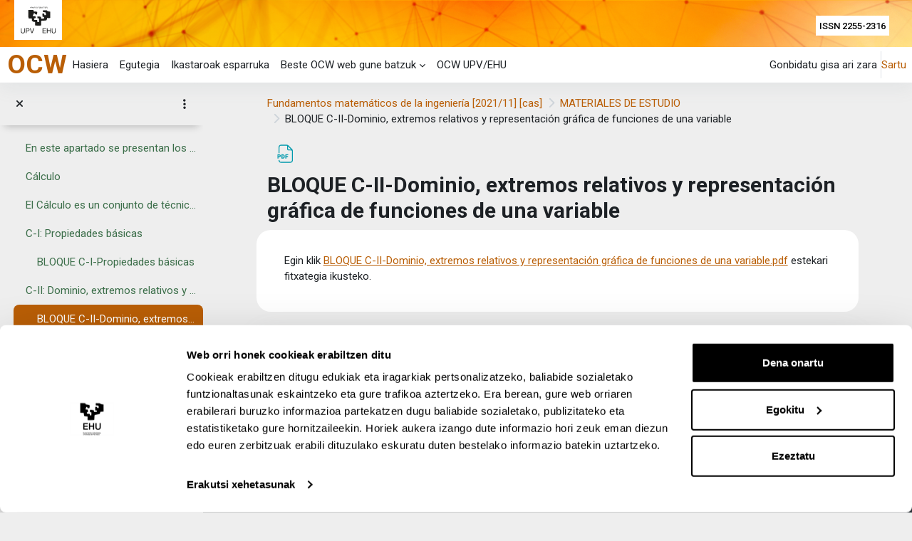

--- FILE ---
content_type: text/html; charset=utf-8
request_url: https://ocw.ehu.eus/mod/resource/view.php?id=29953
body_size: 13703
content:
<!DOCTYPE html>

<html  dir="ltr" lang="eu" xml:lang="eu">
<head>
    <title>Fundamentos matemáticos de la ingeniería [2021/11] [cas]: BLOQUE C-II-Dominio, extremos relativos y representación gráfica de funciones de una variable | OCW</title>
    <link rel="shortcut icon" href="https://ocw.ehu.eus/theme/image.php/ehuplus/theme/1767875324/favicon" />
    <meta http-equiv="Content-Type" content="text/html; charset=utf-8" />
<meta name="keywords" content="moodle, Fundamentos matemáticos de la ingeniería [2021/11] [cas]: BLOQUE C-II-Dominio, extremos relativos y representación gráfica de funciones de una variable | OCW" />
<link rel="stylesheet" type="text/css" href="https://ocw.ehu.eus/theme/yui_combo.php?rollup/3.18.1/yui-moodlesimple-min.css" /><script id="firstthemesheet" type="text/css">/** Required in order to fix style inclusion problems in IE with YUI **/</script><link rel="stylesheet" type="text/css" href="https://ocw.ehu.eus/theme/styles.php/ehuplus/1767875324_1732527201/all" />
<link rel="stylesheet" type="text/css" href="https://ocw.ehu.eus/course/format/onetopic/styles.php" />
<script>
//<![CDATA[
var M = {}; M.yui = {};
M.pageloadstarttime = new Date();
M.cfg = {"wwwroot":"https:\/\/ocw.ehu.eus","apibase":"https:\/\/ocw.ehu.eus\/r.php\/api","homeurl":{},"sesskey":"RI4cRdSUs8","sessiontimeout":"7200","sessiontimeoutwarning":1200,"themerev":"1767875324","slasharguments":1,"theme":"ehuplus","iconsystemmodule":"core\/icon_system_fontawesome","jsrev":"1767875297","admin":"admin","svgicons":true,"usertimezone":"Europa\/Madril","language":"eu","courseId":523,"courseContextId":19328,"contextid":39108,"contextInstanceId":29953,"langrev":1768533553,"templaterev":"1767875297","siteId":1,"userId":1};var yui1ConfigFn = function(me) {if(/-skin|reset|fonts|grids|base/.test(me.name)){me.type='css';me.path=me.path.replace(/\.js/,'.css');me.path=me.path.replace(/\/yui2-skin/,'/assets/skins/sam/yui2-skin')}};
var yui2ConfigFn = function(me) {var parts=me.name.replace(/^moodle-/,'').split('-'),component=parts.shift(),module=parts[0],min='-min';if(/-(skin|core)$/.test(me.name)){parts.pop();me.type='css';min=''}
if(module){var filename=parts.join('-');me.path=component+'/'+module+'/'+filename+min+'.'+me.type}else{me.path=component+'/'+component+'.'+me.type}};
YUI_config = {"debug":false,"base":"https:\/\/ocw.ehu.eus\/lib\/yuilib\/3.18.1\/","comboBase":"https:\/\/ocw.ehu.eus\/theme\/yui_combo.php?","combine":true,"filter":null,"insertBefore":"firstthemesheet","groups":{"yui2":{"base":"https:\/\/ocw.ehu.eus\/lib\/yuilib\/2in3\/2.9.0\/build\/","comboBase":"https:\/\/ocw.ehu.eus\/theme\/yui_combo.php?","combine":true,"ext":false,"root":"2in3\/2.9.0\/build\/","patterns":{"yui2-":{"group":"yui2","configFn":yui1ConfigFn}}},"moodle":{"name":"moodle","base":"https:\/\/ocw.ehu.eus\/theme\/yui_combo.php?m\/1767875297\/","combine":true,"comboBase":"https:\/\/ocw.ehu.eus\/theme\/yui_combo.php?","ext":false,"root":"m\/1767875297\/","patterns":{"moodle-":{"group":"moodle","configFn":yui2ConfigFn}},"filter":null,"modules":{"moodle-core-actionmenu":{"requires":["base","event","node-event-simulate"]},"moodle-core-blocks":{"requires":["base","node","io","dom","dd","dd-scroll","moodle-core-dragdrop","moodle-core-notification"]},"moodle-core-chooserdialogue":{"requires":["base","panel","moodle-core-notification"]},"moodle-core-dragdrop":{"requires":["base","node","io","dom","dd","event-key","event-focus","moodle-core-notification"]},"moodle-core-event":{"requires":["event-custom"]},"moodle-core-handlebars":{"condition":{"trigger":"handlebars","when":"after"}},"moodle-core-lockscroll":{"requires":["plugin","base-build"]},"moodle-core-maintenancemodetimer":{"requires":["base","node"]},"moodle-core-notification":{"requires":["moodle-core-notification-dialogue","moodle-core-notification-alert","moodle-core-notification-confirm","moodle-core-notification-exception","moodle-core-notification-ajaxexception"]},"moodle-core-notification-dialogue":{"requires":["base","node","panel","escape","event-key","dd-plugin","moodle-core-widget-focusafterclose","moodle-core-lockscroll"]},"moodle-core-notification-alert":{"requires":["moodle-core-notification-dialogue"]},"moodle-core-notification-confirm":{"requires":["moodle-core-notification-dialogue"]},"moodle-core-notification-exception":{"requires":["moodle-core-notification-dialogue"]},"moodle-core-notification-ajaxexception":{"requires":["moodle-core-notification-dialogue"]},"moodle-core_availability-form":{"requires":["base","node","event","event-delegate","panel","moodle-core-notification-dialogue","json"]},"moodle-course-categoryexpander":{"requires":["node","event-key"]},"moodle-course-dragdrop":{"requires":["base","node","io","dom","dd","dd-scroll","moodle-core-dragdrop","moodle-core-notification","moodle-course-coursebase","moodle-course-util"]},"moodle-course-management":{"requires":["base","node","io-base","moodle-core-notification-exception","json-parse","dd-constrain","dd-proxy","dd-drop","dd-delegate","node-event-delegate"]},"moodle-course-util":{"requires":["node"],"use":["moodle-course-util-base"],"submodules":{"moodle-course-util-base":{},"moodle-course-util-section":{"requires":["node","moodle-course-util-base"]},"moodle-course-util-cm":{"requires":["node","moodle-course-util-base"]}}},"moodle-form-dateselector":{"requires":["base","node","overlay","calendar"]},"moodle-form-shortforms":{"requires":["node","base","selector-css3","moodle-core-event"]},"moodle-question-chooser":{"requires":["moodle-core-chooserdialogue"]},"moodle-question-searchform":{"requires":["base","node"]},"moodle-availability_completion-form":{"requires":["base","node","event","moodle-core_availability-form"]},"moodle-availability_date-form":{"requires":["base","node","event","io","moodle-core_availability-form"]},"moodle-availability_grade-form":{"requires":["base","node","event","moodle-core_availability-form"]},"moodle-availability_group-form":{"requires":["base","node","event","moodle-core_availability-form"]},"moodle-availability_grouping-form":{"requires":["base","node","event","moodle-core_availability-form"]},"moodle-availability_profile-form":{"requires":["base","node","event","moodle-core_availability-form"]},"moodle-mod_assign-history":{"requires":["node","transition"]},"moodle-mod_attendance-groupfilter":{"requires":["base","node"]},"moodle-mod_customcert-rearrange":{"requires":["dd-delegate","dd-drag"]},"moodle-mod_offlinequiz-autosave":{"requires":["base","node","event","event-valuechange","node-event-delegate","io-form"]},"moodle-mod_offlinequiz-dragdrop":{"requires":["base","node","io","dom","dd","dd-scroll","moodle-core-dragdrop","moodle-core-notification","moodle-mod_offlinequiz-offlinequizbase","moodle-mod_offlinequiz-util-base","moodle-mod_offlinequiz-util-page","moodle-mod_offlinequiz-util-slot","moodle-course-util"]},"moodle-mod_offlinequiz-modform":{"requires":["base","node","event"]},"moodle-mod_offlinequiz-offlinequizbase":{"requires":["base","node"]},"moodle-mod_offlinequiz-questionchooser":{"requires":["moodle-core-chooserdialogue","moodle-mod_offlinequiz-util","querystring-parse"]},"moodle-mod_offlinequiz-randomquestion":{"requires":["base","event","node","io","moodle-core-notification-dialogue"]},"moodle-mod_offlinequiz-repaginate":{"requires":["base","event","node","io","moodle-core-notification-dialogue"]},"moodle-mod_offlinequiz-toolboxes":{"requires":["base","node","event","event-key","io","moodle-mod_offlinequiz-offlinequizbase","moodle-mod_offlinequiz-util-slot","moodle-core-notification-ajaxexception"]},"moodle-mod_offlinequiz-util":{"requires":["node"],"use":["moodle-mod_offlinequiz-util-base"],"submodules":{"moodle-mod_offlinequiz-util-base":{},"moodle-mod_offlinequiz-util-slot":{"requires":["node","moodle-mod_offlinequiz-util-base"]},"moodle-mod_offlinequiz-util-page":{"requires":["node","moodle-mod_offlinequiz-util-base"]}}},"moodle-mod_quiz-autosave":{"requires":["base","node","event","event-valuechange","node-event-delegate","io-form","datatype-date-format"]},"moodle-mod_quiz-dragdrop":{"requires":["base","node","io","dom","dd","dd-scroll","moodle-core-dragdrop","moodle-core-notification","moodle-mod_quiz-quizbase","moodle-mod_quiz-util-base","moodle-mod_quiz-util-page","moodle-mod_quiz-util-slot","moodle-course-util"]},"moodle-mod_quiz-modform":{"requires":["base","node","event"]},"moodle-mod_quiz-questionchooser":{"requires":["moodle-core-chooserdialogue","moodle-mod_quiz-util","querystring-parse"]},"moodle-mod_quiz-quizbase":{"requires":["base","node"]},"moodle-mod_quiz-toolboxes":{"requires":["base","node","event","event-key","io","moodle-mod_quiz-quizbase","moodle-mod_quiz-util-slot","moodle-core-notification-ajaxexception"]},"moodle-mod_quiz-util":{"requires":["node","moodle-core-actionmenu"],"use":["moodle-mod_quiz-util-base"],"submodules":{"moodle-mod_quiz-util-base":{},"moodle-mod_quiz-util-slot":{"requires":["node","moodle-mod_quiz-util-base"]},"moodle-mod_quiz-util-page":{"requires":["node","moodle-mod_quiz-util-base"]}}},"moodle-mod_scheduler-delselected":{"requires":["base","node","event"]},"moodle-mod_scheduler-saveseen":{"requires":["base","node","event"]},"moodle-mod_scheduler-studentlist":{"requires":["base","node","event","io"]},"moodle-message_airnotifier-toolboxes":{"requires":["base","node","io"]},"moodle-editor_atto-editor":{"requires":["node","transition","io","overlay","escape","event","event-simulate","event-custom","node-event-html5","node-event-simulate","yui-throttle","moodle-core-notification-dialogue","moodle-editor_atto-rangy","handlebars","timers","querystring-stringify"]},"moodle-editor_atto-plugin":{"requires":["node","base","escape","event","event-outside","handlebars","event-custom","timers","moodle-editor_atto-menu"]},"moodle-editor_atto-menu":{"requires":["moodle-core-notification-dialogue","node","event","event-custom"]},"moodle-editor_atto-rangy":{"requires":[]},"moodle-report_eventlist-eventfilter":{"requires":["base","event","node","node-event-delegate","datatable","autocomplete","autocomplete-filters"]},"moodle-report_loglive-fetchlogs":{"requires":["base","event","node","io","node-event-delegate"]},"moodle-gradereport_history-userselector":{"requires":["escape","event-delegate","event-key","handlebars","io-base","json-parse","moodle-core-notification-dialogue"]},"moodle-qbank_editquestion-chooser":{"requires":["moodle-core-chooserdialogue"]},"moodle-tool_lp-dragdrop-reorder":{"requires":["moodle-core-dragdrop"]},"moodle-assignfeedback_editpdf-editor":{"requires":["base","event","node","io","graphics","json","event-move","event-resize","transition","querystring-stringify-simple","moodle-core-notification-dialog","moodle-core-notification-alert","moodle-core-notification-warning","moodle-core-notification-exception","moodle-core-notification-ajaxexception"]},"moodle-atto_accessibilitychecker-button":{"requires":["color-base","moodle-editor_atto-plugin"]},"moodle-atto_accessibilityhelper-button":{"requires":["moodle-editor_atto-plugin"]},"moodle-atto_align-button":{"requires":["moodle-editor_atto-plugin"]},"moodle-atto_bold-button":{"requires":["moodle-editor_atto-plugin"]},"moodle-atto_charmap-button":{"requires":["moodle-editor_atto-plugin"]},"moodle-atto_clear-button":{"requires":["moodle-editor_atto-plugin"]},"moodle-atto_collapse-button":{"requires":["moodle-editor_atto-plugin"]},"moodle-atto_emojipicker-button":{"requires":["moodle-editor_atto-plugin"]},"moodle-atto_emoticon-button":{"requires":["moodle-editor_atto-plugin"]},"moodle-atto_equation-button":{"requires":["moodle-editor_atto-plugin","moodle-core-event","io","event-valuechange","tabview","array-extras"]},"moodle-atto_fontfamily-button":{"requires":["moodle-editor_atto-plugin"]},"moodle-atto_h5p-button":{"requires":["moodle-editor_atto-plugin"]},"moodle-atto_html-beautify":{},"moodle-atto_html-button":{"requires":["promise","moodle-editor_atto-plugin","moodle-atto_html-beautify","moodle-atto_html-codemirror","event-valuechange"]},"moodle-atto_html-codemirror":{"requires":["moodle-atto_html-codemirror-skin"]},"moodle-atto_image-button":{"requires":["moodle-editor_atto-plugin"]},"moodle-atto_indent-button":{"requires":["moodle-editor_atto-plugin"]},"moodle-atto_italic-button":{"requires":["moodle-editor_atto-plugin"]},"moodle-atto_link-button":{"requires":["moodle-editor_atto-plugin"]},"moodle-atto_managefiles-button":{"requires":["moodle-editor_atto-plugin"]},"moodle-atto_managefiles-usedfiles":{"requires":["node","escape"]},"moodle-atto_media-button":{"requires":["moodle-editor_atto-plugin","moodle-form-shortforms"]},"moodle-atto_multilang2-button":{"requires":["moodle-editor_atto-plugin"]},"moodle-atto_noautolink-button":{"requires":["moodle-editor_atto-plugin"]},"moodle-atto_orderedlist-button":{"requires":["moodle-editor_atto-plugin"]},"moodle-atto_recordrtc-button":{"requires":["moodle-editor_atto-plugin","moodle-atto_recordrtc-recording"]},"moodle-atto_recordrtc-recording":{"requires":["moodle-atto_recordrtc-button"]},"moodle-atto_rtl-button":{"requires":["moodle-editor_atto-plugin"]},"moodle-atto_strike-button":{"requires":["moodle-editor_atto-plugin"]},"moodle-atto_subscript-button":{"requires":["moodle-editor_atto-plugin"]},"moodle-atto_superscript-button":{"requires":["moodle-editor_atto-plugin"]},"moodle-atto_table-button":{"requires":["moodle-editor_atto-plugin","moodle-editor_atto-menu","event","event-valuechange"]},"moodle-atto_title-button":{"requires":["moodle-editor_atto-plugin"]},"moodle-atto_underline-button":{"requires":["moodle-editor_atto-plugin"]},"moodle-atto_undo-button":{"requires":["moodle-editor_atto-plugin"]},"moodle-atto_unorderedlist-button":{"requires":["moodle-editor_atto-plugin"]},"moodle-atto_wiris-button":{"requires":["moodle-editor_atto-plugin","get"]},"moodle-atto_wordimport-button":{"requires":["moodle-editor_atto-plugin"]}}},"gallery":{"name":"gallery","base":"https:\/\/ocw.ehu.eus\/lib\/yuilib\/gallery\/","combine":true,"comboBase":"https:\/\/ocw.ehu.eus\/theme\/yui_combo.php?","ext":false,"root":"gallery\/1767875297\/","patterns":{"gallery-":{"group":"gallery"}}}},"modules":{"core_filepicker":{"name":"core_filepicker","fullpath":"https:\/\/ocw.ehu.eus\/lib\/javascript.php\/1767875297\/repository\/filepicker.js","requires":["base","node","node-event-simulate","json","async-queue","io-base","io-upload-iframe","io-form","yui2-treeview","panel","cookie","datatable","datatable-sort","resize-plugin","dd-plugin","escape","moodle-core_filepicker","moodle-core-notification-dialogue"]},"core_comment":{"name":"core_comment","fullpath":"https:\/\/ocw.ehu.eus\/lib\/javascript.php\/1767875297\/comment\/comment.js","requires":["base","io-base","node","json","yui2-animation","overlay","escape"]}},"logInclude":[],"logExclude":[],"logLevel":null};
M.yui.loader = {modules: {}};

//]]>
</script>

<!-- Google Tag Manager -->
<script>
    (function(w,d,s,l,i)
    {
        w[l]=w[l]||[];
        w[l].push({'gtm.start':new Date().getTime(),event:'gtm.js'});
        var f=d.getElementsByTagName(s)[0],j=d.createElement(s),dl=l!='dataLayer'?'&l='+l:'';
        j.async=true;
        j.src='https://www.googletagmanager.com/gtm.js?id='+i+dl;
        f.parentNode.insertBefore(j,f);
        })
    (window,document,'script','dataLayer','GTM-MGRP92T');
</script>
<!-- End Google Tag Manager -->

<meta name="description" content="UPV/EHUko OpenCourseWare (OCW) proiektua.">
<meta property="og:type" content="website">
<meta property="og:site_name" content="OCW"><meta name="google" content="notranslate" />
<link rel="preconnect" href="https://fonts.googleapis.com">
                       <link rel="preconnect" href="https://fonts.gstatic.com" crossorigin>
                       <link href="https://fonts.googleapis.com/css2?family=Roboto:ital,wght@0,300;0,400;0,500;0,700;1,400&display=swap" rel="stylesheet">
    <meta name="viewport" content="width=device-width, initial-scale=1.0">
</head>

<body  id="page-mod-resource-view" class="format-topics  path-mod path-mod-resource chrome dir-ltr lang-eu yui-skin-sam yui3-skin-sam ocw-ehu-eus pagelayout-incourse course-523 context-39108 cmid-29953 cm-type-resource category-172 theme uses-drawers drawer-open-index">
    <div class="toast-wrapper mx-auto py-0 fixed-top" role="status" aria-live="polite"></div>

    <div id="page-wrapper" class="d-print-block">       

        
<header id="page-cabecera" class="row page_cabecera">
    <div id="cabecera-arriba">
        <div id="cabecera-arriba-imagen">
            <a id="cabecera-arriba-imagen-enlace" href="https://www.ehu.eus/" target="_blank">
                <picture>
                
                        
                    
                        
                    <img id="cabecera-arriba-imagen-img-1-peq" src="/theme/ehuplus/pix/logo_responsive.svg" alt="Abrir la web corporativa de la universidad" class="logo">
                    <img id="cabecera-arriba-imagen-img-2-gr" src="/theme/ehuplus/pix/logo_upv_escritorio.svg" alt="Abrir la web corporativa de la universidad" class="logo">
                </picture>
        	</a>
        </div>
        <div id="issn">ISSN 2255-2316</div> 
			
        <div id="cabecera-arriba-menu">
            
            <nav id="menu-primario-movil" class="navbar fixed-top navbar-light bg-white navbar-expand shadow" aria-label="Guneko nabigazioa">
                <button class="navbar-toggler aabtn d-block d-md-none px-1 my-1 border-0" 
                        data-toggler="drawers" 
                        data-action="toggle" 
                        data-target="theme_ehuplus-drawers-primary"> 
                    <span class="navbar-toggler-icon"></span>                       
                    <span class="sr-only">Alboko panela</span>    
                </button>
            
                <div id="usernavigation-movil" class="navbar-nav ml-auto">
                    <div class="d-flex align-items-stretch usermenu-container" data-region="usermenu">
                                
                                <div class="usermenu">
                                
                                    
                                        <span class="login pl-2">
                                                Gonbidatu gisa ari zara
                                                <div class="divider border-left h-75 align-self-center mx-2"></div>
                                                <a href="https://ocw.ehu.eus/login/index.php">Sartu</a>
                                        </span>
                                
                                
                                
                                
                                </div>
                                       
                    </div>
                </div>
            </nav>
		</div>
	</div>
			
    <div id="cabecera-abajo">
        <div id="caja-espacio-superior-cabecera"></div>
        <div id="titulo-cabecera-cabecera">
            <div class="text_to_html"><a href="/">OCW</a></div>	
        </div>
        <div id="caja-espacio-inferior-cabecera"></div>	
	</div>
</header> 
        
        
        <div id="accessibilitybar" class="fixed-top">       
            <div class="container-fluid">
                <div class="bars">                          
                    <div class="fontsize">                  
                        <span id="span-tamano-fuente">Letra-tamaina</span>
                        <ul>                                
                            <li><a class="btn btn-default" data-action="decrease" title="Txikitu letra-tamaina" id="fontsize_dec">A-</a></li>
                            <li><a class="btn btn-default" data-action="reset"    title="Berrabiarazi letra-tamaina" id="fontsize_reset">A</a></li>
                            <li><a class="btn btn-default" data-action="increase" title="Handitu letra-tamaina" id="fontsize_inc">A+</a></li>
                        </ul>                               
                    </div>
                    <div class="sitecolor">                 
                        <span id="span-color-fuente">Gunearen kolorea</span>
                        <ul>
                            <li><a class="btn btn-default" data-action="reset"             title="Berrabiarazi gunearen kolorea"  id="sitecolor_color1">R</a></li>
                            <li><a class="btn btn-default" data-action="sitecolor-color-2" title="Kontraste txikia 1"      id="sitecolor_color2">A</a></li>
                            <li><a class="btn btn-default" data-action="sitecolor-color-3" title="Kontraste txikia 2"      id="sitecolor_color3">A</a></li>
                            <li><a class="btn btn-default" data-action="sitecolor-color-4" title="Kontraste handia"      id="sitecolor_color4">A</a></li>
                        </ul>
                    </div>
                </div>
            </div>
        </div>
        

        <div>
    <a class="sr-only sr-only-focusable" href="#maincontent">Joan eduki nagusira zuzenean</a>
</div><script src="https://ocw.ehu.eus/lib/javascript.php/1767875297/lib/polyfills/polyfill.js"></script>
<script src="https://ocw.ehu.eus/theme/yui_combo.php?rollup/3.18.1/yui-moodlesimple-min.js"></script><script src="https://ocw.ehu.eus/lib/javascript.php/1767875297/lib/javascript-static.js"></script>
<script>
//<![CDATA[
document.body.className += ' jsenabled';
//]]>
</script>


<!-- Google Tag Manager (noscript) -->
<noscript><iframe src="https://www.googletagmanager.com/ns.html?id=GTM-MGRP92T" height="0" width="0" style="display:none;visibility:hidden"></iframe></noscript>
<!-- End Google Tag Manager (noscript) -->

        
        
        <nav id="menu-primario-normal" 
             class="navbar fixed-top navbar-light bg-white navbar-expand shadow" 
             aria-label="Guneko nabigazioa">
        
        
            <div id="menu-primario-normal-inicio">
            
                <div id="menu-primario-normal-texto-cabecera" class="h1">
                    <div class="text_to_html"><a href="/">OCW</a></div> 
                </div>
        
        
                <button id="menu-primario-normal-boton-hamburguesa" 
                        class="navbar-toggler aabtn d-block d-md-none px-1 my-1 border-0" 
                        data-toggler="drawers" 
                        data-action="toggle" 
                        data-target="theme_ehuplus-drawers-primary">
                    <span class="navbar-toggler-icon"></span>
                    <span class="sr-only">Alboko panela</span>
                </button>
        
        
                <a id="menu-primario-normal-logo" href="https://ocw.ehu.eus/" class="navbar-brand d-none d-md-flex align-items-center m-0 mr-4 p-0 aabtn">
                
                </a>
        
            
                    <div id="menu-primario-normal-textos" class="primary-navigation">
                        <nav class="moremenu navigation">
                            <ul id="moremenu-696ddba637b09-navbar-nav" role="menubar" class="nav more-nav navbar-nav">
                                        <li data-key="home" class="nav-item" role="none" data-forceintomoremenu="false">
                                                    <a role="menuitem" class="nav-link  "
                                                        href="https://ocw.ehu.eus/"
                                                        
                                                        
                                                        tabindex="-1"
                                                    >
                                                        Hasiera
                                                    </a>
                                        </li>
                                        <li data-key="calendar" class="nav-item" role="none" data-forceintomoremenu="false">
                                                    <a role="menuitem" class="nav-link  "
                                                        href="https://ocw.ehu.eus/calendar/view.php?view=month"
                                                        
                                                        
                                                        tabindex="-1"
                                                    >
                                                        Egutegia
                                                    </a>
                                        </li>
                                        <li data-key="" class="nav-item" role="none" data-forceintomoremenu="false">
                                                    <a role="menuitem" class="nav-link  "
                                                        href="https://ocw.ehu.eus/theme/ehuplus/categorias.php"
                                                        
                                                        
                                                        tabindex="-1"
                                                    >
                                                           Ikastaroak esparruka
                                                    </a>
                                        </li>
                                        <li class="dropdown nav-item" role="none" data-forceintomoremenu="false">
                                            <a class="dropdown-toggle nav-link  " id="drop-down-696ddba637a2d" role="menuitem" data-toggle="dropdown"
                                                aria-haspopup="true" aria-expanded="false" href="#" aria-controls="drop-down-menu-696ddba637a2d"
                                                
                                                
                                                tabindex="-1"
                                            >
                                                   Beste OCW web gune batzuk
                                            </a>
                                            <div class="dropdown-menu" role="menu" id="drop-down-menu-696ddba637a2d" aria-labelledby="drop-down-696ddba637a2d">
                                                        
                                    <!---------------------------------------------------------------------------------------------------------------->
                                    <!------ Comentarios_EHU Javi 2024-06-12: pongo target="_blank" para que se abra el enlace en otra ventana ------->
                                                            <a class="dropdown-item" role="menuitem" href="https://ocw.mit.edu/index.htm"  tabindex="-1"
                                                                 target="_blank"
                                                            >
                                    <!---------------------------------------------------------------------------------------------------------------->
                                                                 MIT OCW
                                                            </a>
                                                        <div class="dropdown-divider"></div>
                                                        
                                    <!---------------------------------------------------------------------------------------------------------------->
                                    <!------ Comentarios_EHU Javi 2024-06-12: pongo target="_blank" para que se abra el enlace en otra ventana ------->
                                                            <a class="dropdown-item" role="menuitem" href="http://openaccess.uoc.edu/webapps/o2/"  tabindex="-1"
                                                                 target="_blank"
                                                            >
                                    <!---------------------------------------------------------------------------------------------------------------->
                                                                 Universitat Oberta de Catalunya OCW 
                                                            </a>
                                                        <div class="dropdown-divider"></div>
                                                        
                                    <!---------------------------------------------------------------------------------------------------------------->
                                    <!------ Comentarios_EHU Javi 2024-06-12: pongo target="_blank" para que se abra el enlace en otra ventana ------->
                                                            <a class="dropdown-item" role="menuitem" href="https://moodle.upm.es/en-abierto"  tabindex="-1"
                                                                 target="_blank"
                                                            >
                                    <!---------------------------------------------------------------------------------------------------------------->
                                                                 OCW de la Universidad Politécnica de Madrid 
                                                            </a>
                                                        <div class="dropdown-divider"></div>
                                                        
                                    <!---------------------------------------------------------------------------------------------------------------->
                                    <!------ Comentarios_EHU Javi 2024-06-12: pongo target="_blank" para que se abra el enlace en otra ventana ------->
                                                            <a class="dropdown-item" role="menuitem" href="https://ocw.ua.es/es/"  tabindex="-1"
                                                                 target="_blank"
                                                            >
                                    <!---------------------------------------------------------------------------------------------------------------->
                                                                 Universitat d'Alacant OCW 
                                                            </a>
                                            </div>
                                        </li>
                                        <li data-key="" class="nav-item" role="none" data-forceintomoremenu="false">
                                                    <a role="menuitem" class="nav-link  "
                                                        href="https://ocw.ehu.eus/theme/ehuplus/informacion.php"
                                                        
                                                        
                                                        tabindex="-1"
                                                    >
                                                         OCW UPV/EHU
                                                    </a>
                                        </li>
                                <li role="none" class="nav-item dropdown dropdownmoremenu d-none" data-region="morebutton">
                                    <a class="dropdown-toggle nav-link " href="#" id="moremenu-dropdown-696ddba637b09" role="menuitem" data-toggle="dropdown" aria-haspopup="true" aria-expanded="false" tabindex="-1">
                                        Gehiago
                                    </a>
                                    <ul class="dropdown-menu dropdown-menu-left" data-region="moredropdown" aria-labelledby="moremenu-dropdown-696ddba637b09" role="menu">
                                    </ul>
                                </li>
                            </ul>
                        </nav>
                    </div>
        
        
                <ul id="menu-primario-normal-heading" class="navbar-nav d-none d-md-flex my-1 px-1">      
                             
                </ul>
        
            </div>
        
        
            <div id="usernavigation" class="navbar-nav ml-auto">
        
                
                         
        
            
                <div class="navbarcallbacks">                   
                        
                </div>     
        
                
        
                
        
                
        
                
                     
        
                
                <div id="menu-primario-normal-menu-usuario" class="d-flex align-items-stretch usermenu-container" data-region="usermenu">
                        
                        <div class="usermenu">
                        
                            
                                <span class="login pl-2 pr-2">
                                        Gonbidatu gisa ari zara
                                        <div class="divider border-left h-75 align-self-center mx-2"></div>
                                        <a href="https://ocw.ehu.eus/login/index.php">Sartu</a>
                                </span>
                        
                        
                        
                        
                        </div>
                </div>
        
                
                
        
        
            </div>
        
        
        </nav>
        
        


<div  class="drawer-menu-movil drawer drawer-left drawer-primary d-print-none not-initialized" data-region="fixed-drawer" id="theme_ehuplus-drawers-primary" data-preference="" data-state="show-drawer-primary" data-forceopen="0" data-close-on-resize="1">
    <div class="drawerheader">
        <button
            class="btn drawertoggle icon-no-margin hidden"
            data-toggler="drawers"
            data-action="closedrawer"
            data-target="theme_ehuplus-drawers-primary"
            data-toggle="tooltip"
            data-placement="right"
            title="Itxi nabigazio-kutxa"
        >
            <i class="icon fa fa-xmark fa-fw " aria-hidden="true" ></i>
        </button>
                    <img src="https://ocw.ehu.eus/pluginfile.php/1/core_admin/logocompact/300x300/1767875324/ocwcaja.png" class="logo py-1 h-100" alt="OCW">

        <div class="drawerheadercontent hidden">
            
        </div>
    </div>
    <div class="drawercontent drag-container" data-usertour="scroller">
                <div class="list-group">
                <a href="https://ocw.ehu.eus/" class="list-group-item list-group-item-action  " >
                    Hasiera
                </a>
                <a href="https://ocw.ehu.eus/calendar/view.php?view=month" class="list-group-item list-group-item-action  " >
                    Egutegia
                </a>
                <a href="https://ocw.ehu.eus/theme/ehuplus/categorias.php" class="list-group-item list-group-item-action  " >
                       Ikastaroak esparruka
                </a>
                <a id="drop-down-3" href="#" class="list-group-item list-group-item-action icons-collapse-expand collapsed d-flex" data-toggle="collapse" data-target="#drop-down-menu-3" aria-expanded="false" aria-controls="drop-down-menu-3">
                       Beste OCW web gune batzuk
                    <span class="ml-auto expanded-icon icon-no-margin mx-2">
                        <i class="icon fa fa-chevron-down fa-fw " aria-hidden="true" ></i>
                        <span class="sr-only">
                            Tolestu
                        </span>
                    </span>
                    <span class="ml-auto collapsed-icon icon-no-margin mx-2">
                        <i class="icon fa fa-chevron-right fa-fw " aria-hidden="true" ></i>
                        <span class="sr-only">
                            Zabaldu
                        </span>
                    </span>
                </a>
                <div class="collapse list-group-item p-0 border-0" role="menu" id="drop-down-menu-3" aria-labelledby="drop-down-3">
                             <a href="https://ocw.mit.edu/index.htm" class="pl-5 bg-light list-group-item list-group-item-action"> MIT OCW</a>
                             <a href="http://openaccess.uoc.edu/webapps/o2/" class="pl-5 bg-light list-group-item list-group-item-action"> Universitat Oberta de Catalunya OCW </a>
                             <a href="https://moodle.upm.es/en-abierto" class="pl-5 bg-light list-group-item list-group-item-action"> OCW de la Universidad Politécnica de Madrid </a>
                             <a href="https://ocw.ua.es/es/" class="pl-5 bg-light list-group-item list-group-item-action"> Universitat d'Alacant OCW </a>
                </div>
                <a href="https://ocw.ehu.eus/theme/ehuplus/informacion.php" class="list-group-item list-group-item-action  " >
                     OCW UPV/EHU
                </a>
                <a href="https://ocw.ehu.eus/admin/user.php" class="list-group-item list-group-item-action  " >
                       Erabiltzaileak 
                </a>
        </div>

    </div>
</div>
    

                            <div  class="drawer drawer-left show d-print-none not-initialized" data-region="fixed-drawer" id="theme_ehuplus-drawers-courseindex" data-preference="drawer-open-index" data-state="show-drawer-left" data-forceopen="0" data-close-on-resize="0">
            <div class="drawerheader">
                <button
                    class="btn drawertoggle icon-no-margin hidden"
                    data-toggler="drawers"
                    data-action="closedrawer"
                    data-target="theme_ehuplus-drawers-courseindex"
                    data-toggle="tooltip"
                    data-placement="right"
                    title="Itxi ikastaroaren aurkibidea"
                >
                    <i class="icon fa fa-xmark fa-fw " aria-hidden="true" ></i>
                </button>
                
                <div class="drawerheadercontent hidden">
                                        <div id="courseindexdrawercontrols" class="dropdown">
                        <button class="btn btn-icon rounded-circle mx-2"
                                id="courseindexdrawercontrolsmenubutton"
                                type="button"
                                data-toggle="dropdown"
                                aria-haspopup="true"
                                aria-expanded="false"
                                title="Ikastaroaren aurkibidearen aukerak"
                                aria-label="Ikastaroaren aurkibidearen aukerak"
                                aria-controls="courseindexdrawercontrolsmenu">
                            <i class="icon fa fa-ellipsis-v fa-fw m-0" aria-hidden="true"></i>
                        </button>
                        <div class="dropdown-menu dropdown-menu-right" role="menu" id="courseindexdrawercontrolsmenu" aria-labelledby="courseindexdrawercontrolsmenubutton">
                            <a class="dropdown-item"
                               href="#"
                               data-action="expandallcourseindexsections"
                               role="menuitem"
                            >
                                <i class="icon fa fa-angles-down fa-fw " aria-hidden="true" ></i>
                                Zabaldu guztia
                            </a>
                            <a class="dropdown-item"
                               href="#"
                               data-action="collapseallcourseindexsections"
                               role="menuitem"
                            >
                                <span class="dir-rtl-hide"><i class="icon fa fa-angles-right fa-fw " aria-hidden="true" ></i></span>
                                <span class="dir-ltr-hide"><i class="icon fa fa-angles-left fa-fw " aria-hidden="true" ></i></span>
                                Tolestu guztia
                            </a>
                        </div>
                    </div>

                </div>
            </div>
            <div class="drawercontent drag-container" data-usertour="scroller">
                                    <nav id="courseindex" class="courseindex">
    <div id="courseindex-content">
        <div data-region="loading-placeholder-content" aria-hidden="true" id="course-index-placeholder">
            <ul class="placeholders list-unstyled px-5">
                <li>
                    <div class="col-md-6 p-0 d-flex align-items-center">
                        <div class="bg-pulse-grey rounded-circle me-2"></div>
                        <div class="bg-pulse-grey w-100"></div>
                    </div>
                </li>
                <li>
                    <div class="col-md-6 p-0 d-flex align-items-center">
                        <div class="bg-pulse-grey rounded-circle me-2"></div>
                        <div class="bg-pulse-grey w-100"></div>
                    </div>
                </li>
                <li>
                    <div class="col-md-6 p-0 d-flex align-items-center">
                        <div class="bg-pulse-grey rounded-circle me-2"></div>
                        <div class="bg-pulse-grey w-100"></div>
                    </div>
                </li>
                <li>
                    <div class="col-md-6 p-0 d-flex align-items-center">
                        <div class="bg-pulse-grey rounded-circle me-2"></div>
                        <div class="bg-pulse-grey w-100"></div>
                    </div>
                </li>
            </ul>
        </div>
    </div>
</nav>

            </div>
        </div>

        <div id="page" data-region="mainpage" data-usertour="scroller" 
             class="drawers 
               show-drawer-left 
                
               drag-container">

                    
                                <div id="tirador-cajon-izquierdo" class="drawer-toggles drawer-toggles-izq d-flex">
                                    <div id="tirador-cajon-izquierdo-sub" class="drawer-toggler drawer-left-toggle open-nav d-print-none">
                                        <button
                                                class="btn icon-no-margin"
                                                data-toggler="drawers"
                                                data-action="toggle"
                                                data-target="theme_ehuplus-drawers-courseindex"
                                                data-toggle="tooltip"
                                                data-placement="right"
                                                title="Zabaldu ikastaroaren aurkibidea"
                                            >
                                                <span class="sr-only">Zabaldu ikastaroaren aurkibidea</span>
                                                <i class="icon fa fa-list fa-fw " aria-hidden="true" ></i>
                                        </button>
                                    </div>
                                </div>
                                                    

                    <div id="page-cabecera-tirador">
                        <header id="page-header" class="ehuplus-container-fluid">


    <div class="d-flex flex-wrap">




        <div class="ml-auto d-flex">
            
        </div>
        <div id="course-header">
            
        </div>
    </div>


        <!-- div class="d-sm-flex align-items-center" -->               
        <!-- div class="d-sm-flex align-items-center headerandnav" -->  
    
        <!-- div class="d-sm-flex" style="flex-direction:column;align-items:flex-start !important;" --> 
    <div class="d-sm-flex" style="flex-direction:column;align-items:flex-start !important;">            


            <div class="d-none d-md-block" id="page-navbar">
                <nav aria-label="Ogi apurren arrastoa">
    <ol class="breadcrumb">
                <li class="breadcrumb-item">
                    <a href="https://ocw.ehu.eus/course/view.php?id=523"
                        
                        title="Fundamentos matemáticos de la ingeniería [2021/11] [cas]"
                        
                    >
                        Fundamentos matemáticos de la ingeniería [2021/11] [cas]
                    </a>
                </li>
        
                <li class="breadcrumb-item">
                    <a href="https://ocw.ehu.eus/course/section.php?id=8574"
                        
                        
                        data-section-name-for="8574" 
                    >
                        MATERIALES DE ESTUDIO
                    </a>
                </li>
        
                <li class="breadcrumb-item">
                    <span >
                        BLOQUE C-II-Dominio, extremos relativos y representación gráfica de funciones de una variable
                    </span>
                </li>
        </ol>
</nav>
            </div>


                <div class="mr-auto">
                    <div class="page-context-header"><div class="page-header-image mr-2"><div class="content activityiconcontainer modicon_resource"><img class="icon activityicon " aria-hidden="true" src="https://ocw.ehu.eus/theme/image.php/ehuplus/core/1767875324/f/pdf?filtericon=1" alt="" /></div></div><div class="page-header-headings"><h1 class="h2">BLOQUE C-II-Dominio, extremos relativos y representación gráfica de funciones de una variable</h1></div></div>
                </div>

        


        <div class="header-actions-container ml-auto" data-region="header-actions-container">
        </div>
       
    </div>
</header>		
                    </div>



                        <div id="topofscroll" class="main-inner">               


                            <div id="page-content" class="d-print-block">       
                                <div id="region-main-box">
				
					
                                    <section id="region-main" aria-label="Edukia">

                                
                                        <span class="notifications" id="user-notifications"></span>
                                
                                        <span id="maincontent"></span>
                                        <div class="activity-header" data-for="page-activity-header">
                                                <span class="sr-only">Osaketaren baldintzak</span>
                                                <div data-region="activity-information" data-activityname="BLOQUE C-II-Dominio, extremos relativos y representación gráfica de funciones de una variable" class="activity-information">


</div>
</div>


                                        <div role="main"><div class="resourceworkaround">Egin klik <a href="https://ocw.ehu.eus/pluginfile.php/39108/mod_resource/content/3/BLOQUE%20C-II-Dominio%2C%20extremos%20relativos%20y%20representaci%C3%B3n%20gr%C3%A1fica%20de%20funciones%20de%20una%20variable.pdf" onclick="window.open('https://ocw.ehu.eus/pluginfile.php/39108/mod_resource/content/3/BLOQUE%20C-II-Dominio%2C%20extremos%20relativos%20y%20representaci%C3%B3n%20gr%C3%A1fica%20de%20funciones%20de%20una%20variable.pdf', '', 'width=620,height=450,toolbar=no,location=no,menubar=no,copyhistory=no,status=no,directories=no,scrollbars=yes,resizable=yes'); return false;">BLOQUE C-II-Dominio, extremos relativos y representación gráfica de funciones de una variable.pdf</a> estekari fitxategia ikusteko.</div></div>		

                                            
                                        
                                    </section>
                                </div>
                            </div>
                        </div>
                        
                        
                                                    
                        
                        
                        <div id="container-navegacion-actividades" class="p-0 mb-4">
                            <div id="navegacion-actividades" class="card activity-navigation mdl-bottom">
    <div class="card-body">
        <div class="row">
    <div class="col-md-4">                <div id="prev-activity">
                        <div class="larrow">
                            <i class="icon-arrow-left"></i>
                        </div>
                        <div class="text">
                            <span class="nav-guide">
                                Aurreko jarduera
                            </span>
                                <a href="https://ocw.ehu.eus/mod/resource/view.php?id=29951&forceview=1" id="prev-activity-link" class="btn btn-link" >BLOQUE C-I-Propiedades básicas</a>
                        </div>
                </div>
</div>
    <div class="col-md-4">                <div class="mdl-align">
                    <div class="urlselect">
    <form method="post" action="https://ocw.ehu.eus/course/jumpto.php" class="d-flex flex-wrap align-items-center" id="url_select_f696ddba62f78030">
        <input type="hidden" name="sesskey" value="RI4cRdSUs8">
            <label for="jump-to-activity" class="sr-only">
                Joan hona...
            </label>
        <select  id="jump-to-activity" class="custom-select urlselect" name="jump"
                 >
                    <option value="" selected >Joan hona...</option>
                    <option value="/mod/resource/view.php?id=29945&amp;forceview=1"  >Guía docente</option>
                    <option value="/mod/resource/view.php?id=29951&amp;forceview=1"  >BLOQUE C-I-Propiedades básicas</option>
                    <option value="/mod/resource/view.php?id=29955&amp;forceview=1"  >BLOQUE C-III Grados, radianes y funciones trigonométricas básicas</option>
                    <option value="/mod/url/view.php?id=29957&amp;forceview=1"  >BLOQUE C-IV Derivabilidad y cálculo de derivadas básicas - Reglas de derivación</option>
                    <option value="/mod/resource/view.php?id=29958&amp;forceview=1"  >BLOQUE C-IV Derivabilidad y cálculo de derivadas básicas- funciones compuestas</option>
                    <option value="/mod/url/view.php?id=29960&amp;forceview=1"  >BLOQUE C-V Cálculo de integrales básicas - Cambio de variable 1</option>
                    <option value="/mod/url/view.php?id=29961&amp;forceview=1"  >BLOQUE C-V Cálculo de integrales básicas - Cambio de variable 2</option>
                    <option value="/mod/url/view.php?id=29962&amp;forceview=1"  >BLOQUE C-V Cálculo de integrales básicas - Integración por partes</option>
                    <option value="/mod/url/view.php?id=29963&amp;forceview=1"  >BLOQUE C-V Cálculo de integrales básicas - Integración de funciones racionales (división de polinomios)</option>
                    <option value="/mod/url/view.php?id=29964&amp;forceview=1"  >BLOQUE C-V Cálculo de integrales básicas - Integración de funciones racionales (fracciones simples)</option>
                    <option value="/mod/url/view.php?id=29965&amp;forceview=1"  >BLOQUE C-V Aplicación geométrica de la integral definida - Definición</option>
                    <option value="/mod/url/view.php?id=29966&amp;forceview=1"  >BLOQUE C-V Cálculo de integrales básicas - Integrales Trigonométricas</option>
                    <option value="/mod/url/view.php?id=29967&amp;forceview=1"  >BLOQUE C-V Aplicación geométrica de la integral definida</option>
                    <option value="/mod/resource/view.php?id=29970&amp;forceview=1"  >BLOQUE A-I Conjunto de números</option>
                    <option value="/mod/url/view.php?id=29972&amp;forceview=1"  >BLOQUE AII - Matrices y determinantes - Rango</option>
                    <option value="/mod/url/view.php?id=29973&amp;forceview=1"  >BLOQUE AII - Matrices y determinantes - Determinante</option>
                    <option value="/mod/url/view.php?id=29974&amp;forceview=1"  >BLOQUE A II Matrices y determinantes - Matriz adjunta</option>
                    <option value="/mod/url/view.php?id=29975&amp;forceview=1"  >BLOQUE A-II Matrices y determinantes - Determinante, desarrollo por una línea</option>
                    <option value="/mod/url/view.php?id=29976&amp;forceview=1"  >BLOQUE A-II Matrices y determinantes - Inversa</option>
                    <option value="/mod/resource/view.php?id=29978&amp;forceview=1"  >BLOQUE A-III Técnica de Ruffini. Cálculo de las raíces de un polinomio</option>
                    <option value="/mod/url/view.php?id=29981&amp;forceview=1"  >BLOQUE A-IV Sistemas de ecuaciones lineales - Sistema compatible determinado (Método de Gauss)</option>
                    <option value="/mod/url/view.php?id=29980&amp;forceview=1"  >BLOQUE A-IV Sistemas de ecuaciones lineales - Sistema compatible determinado (Regla de Cramer)</option>
                    <option value="/mod/url/view.php?id=29982&amp;forceview=1"  >BLOQUE A-IV Sistemas de ecuaciones lineales - Sistema compatible indeterminado</option>
                    <option value="/mod/url/view.php?id=29983&amp;forceview=1"  >BLOQUE A-IV Sistemas de ecuaciones lineales - Sistema incompatible</option>
                    <option value="/mod/url/view.php?id=29985&amp;forceview=1"  >BLOQUE AV- Espacio afín métrico - Ecuación del plano</option>
                    <option value="/mod/url/view.php?id=29986&amp;forceview=1"  >BLOQUE AV- Espacio afín métrico - Ecuación de la recta</option>
                    <option value="/mod/url/view.php?id=29987&amp;forceview=1"  >BLOQUE AV- Espacio afín métrico - Distancia entre punto y recta</option>
                    <option value="/mod/url/view.php?id=29988&amp;forceview=1"  >BLOQUE AV- Espacio afín métrico - Distancia entre punto y plano</option>
                    <option value="/mod/resource/view.php?id=29989&amp;forceview=1"  >Lecturas recomendadas y otros recursos</option>
                    <option value="/mod/resource/view.php?id=29993&amp;forceview=1"  >BLOQUE C-I Propiedades básicas</option>
                    <option value="/mod/resource/view.php?id=29995&amp;forceview=1"  >BLOQUE C-II Dominio, extremos relativos y representación gráfica de funciones de una variable</option>
                    <option value="/mod/resource/view.php?id=29997&amp;forceview=1"  >BLOQUE C-III Grados, radianes y funciones trigonométricas básicas</option>
                    <option value="/mod/resource/view.php?id=29999&amp;forceview=1"  >BLOQUE C-IV Derivabilidad y cálculo de derivadas básicas</option>
                    <option value="/mod/resource/view.php?id=30001&amp;forceview=1"  >BLOQUE C-V Cálculo de integrales básicas - Integración por partes</option>
                    <option value="/mod/resource/view.php?id=30002&amp;forceview=1"  >BLOQUE C-V Cálculo de integrales básicas - Funciones racionales</option>
                    <option value="/mod/resource/view.php?id=30003&amp;forceview=1"  >BLOQUE C-V Cálculo de integrales básicas - Integrales trigonométricas</option>
                    <option value="/mod/resource/view.php?id=30006&amp;forceview=1"  >BLOQUE A-I Conjunto de números</option>
                    <option value="/mod/resource/view.php?id=30008&amp;forceview=1"  >BLOQUE A-II Matrices y determinantes – Rango</option>
                    <option value="/mod/resource/view.php?id=30009&amp;forceview=1"  >BLOQUE A-II Matrices y determinantes – Determinante</option>
                    <option value="/mod/resource/view.php?id=30010&amp;forceview=1"  >BLOQUE A-II Matrices y determinantes – Matriz adjunta, determinante e inversa</option>
                    <option value="/mod/resource/view.php?id=30012&amp;forceview=1"  >BLOQUE A-III Técnica de Ruffini. Cálculo de las raíces de un polinomio</option>
                    <option value="/mod/resource/view.php?id=30014&amp;forceview=1"  >BLOQUE A-IV Sistemas de ecuaciones lineales</option>
                    <option value="/mod/resource/view.php?id=30016&amp;forceview=1"  >BLOQUE A-V Espacio afín y métrico</option>
                    <option value="/mod/resource/view.php?id=30018&amp;forceview=1"  >Test de conceptos inicial</option>
                    <option value="/mod/resource/view.php?id=30019&amp;forceview=1"  >Test conceptos inicial - respuestas</option>
                    <option value="/mod/resource/view.php?id=30023&amp;forceview=1"  >Autoevaluación final de cálculo</option>
                    <option value="/mod/resource/view.php?id=30024&amp;forceview=1"  >Autoevaluación final de cálculo - prueba resuelta</option>
                    <option value="/mod/resource/view.php?id=30021&amp;forceview=1"  >Autoevaluación final de Álgebra</option>
                    <option value="/mod/resource/view.php?id=30022&amp;forceview=1"  >Autoevaluación final de Álgebra - prueba resuelta</option>
                    <option value="/mod/resource/view.php?id=30025&amp;forceview=1"  >Profesorado</option>
                    <option value="/mod/resource/view.php?id=30026&amp;forceview=1"  >Bibliografía</option>
        </select>
            <noscript>
                <input type="submit" class="btn btn-secondary ms-1" value="Joan">
            </noscript>
    </form>
</div>

                </div>
</div>
    <div class="col-md-4">                <div id="next-activity">
                        <div class="text">
                            <span class="nav-guide">
                                Hurrengo jarduera
                            </span>
                                <a href="https://ocw.ehu.eus/mod/resource/view.php?id=29955&forceview=1" id="next-activity-link" class="btn btn-link" >BLOQUE C-III Grados, radianes y funciones trigonométricas básicas</a>
                        </div>
                        <div class="rarrow">
                            <i class="icon-arrow-right"></i>
                        </div>
                </div>
</div>
</div>
    </div>
</div>
                        </div>
                        
                        

                    
                    
                    <footer id="page-footer" class="footer-popover"> 
                    
                    
                        <div class="container container-footer footer-dark bg-dark text-light">
                    
                            <div id="course-footer"></div>
                    
                            <div id="pie-logo-ecampus">
                            	<a href="https://www.ehu.eus/web/ecampus/opencourseware-ocw" target="_blank">
                    				<img class="logo_ecampus" src="/theme/ehuplus/pix/logoECAMPUS.png" alt="Abrir la web de eCampus"/>
                    			</a>
                            </div>
                    
                            <div id="pie-avisos-iconos" class="row row-foot">
                            	<div class="col-md-2">
                                    <div class="marketbtn">
    <a href = 'https://www.ehu.eus/eu/web/guest/lege-oharra'> Lege Oharra</a><br>
</div>
<div class="marketbtn">
    <a href = 'https://www.ehu.eus/eu/lege-oharra#Legeoharra7'> Cookie-Politika</a><br>
</div>
<div class="marketbtn">
    <a href = ' https://www.ehu.eus/documents/1852718/2592347/20170405_eGela+erabiltzeko+baldintzak/fb58d471-8880-4b46-a36a-82f9631bfa06'>   Erabiltzeko baldintzak  </a><br>
</div>
<div class="marketbtn">
    <a href = 'https://www.ehu.eus/eu/web/idazkaritza-nagusia/-/tg0030'>   Pribatutasun politika   </a><br>
</div>
                            	</div>
                            	
                            	<div class="col-md-2">
                                    App deskargatu<br>
                    
                            		<a href="https://apps.apple.com/es/app/moodle/id633359593" target="_blank">
                    					<img class="pie-icono-app" src="/theme/ehuplus/pix/appstore.png" alt="eCampus aplilkazioa App Store-an lortu"/>
                    				</a>
                            		<a href="https://play.google.com/store/apps/details?id=com.moodle.moodlemobile&hl=es_419&gl=US" target="_blank">
                    					<img class="pie-icono-app" src="/theme/ehuplus/pix/googleplay.png" alt="eCampus aplilkazioa Google Play-en lortu"/>
                    				</a>
                            	</div>
                            	<div class="col-md-3">
                            		<div class="socials_wrapper">
                    <a href = https://www.facebook.com/upv.ehu 
                       class = "pie-iconos-sociales socialicon blog" 
                       title = "facebook" 
                       target="_blank"> 
						<span class="fa-stack fa-lg">
							<i class="fa fa-circle-thin fa-stack-2x"></i>
							<i class="fa fa-facebook fa-stack-1x"></i>
						</span>
						<span class="sr-only">UPV/EHU en Facebook (abre ventana nueva)</span>    
                    </a>
                    <a href = https://twitter.com/upvehu 
                       class = "pie-iconos-sociales socialicon blog" 
                       title = "twitter" 
                       target="_blank"> 
						<span class="fa-stack fa-lg">
							<i class="fa fa-circle-thin fa-stack-2x"></i>
							<i class="fa fa-twitter fa-stack-1x"></i>
						</span>
						<span class="sr-only">UPV/EHU en Twitter (abre ventana nueva)</span>    
                    </a>
                    <a href = https://www.linkedin.com/edu/school?id=12231&trk=edu-cp-title 
                       class = "pie-iconos-sociales socialicon blog" 
                       title = "linkedin" 
                       target="_blank"> 
						<span class="fa-stack fa-lg">
							<i class="fa fa-circle-thin fa-stack-2x"></i>
							<i class="fa fa-linkedin fa-stack-1x"></i>
						</span>
						<span class="sr-only">UPV/EHU en LinkedIn (abre ventana nueva)</span>    
                    </a>
                    <a href = https://www.youtube.com/user/upvehu 
                       class = "pie-iconos-sociales socialicon blog" 
                       title = "youtube" 
                       target="_blank"> 
						<span class="fa-stack fa-lg">
							<i class="fa fa-circle-thin fa-stack-2x"></i>
							<i class="fa fa-youtube fa-stack-1x"></i>
						</span>
						<span class="sr-only">UPV/EHU en YouTube (abre ventana nueva)</span>    
                    </a>
                    <a href = https://www.instagram.com/upvehu_gara 
                       class = "pie-iconos-sociales socialicon blog" 
                       title = "instagram" 
                       target="_blank"> 
						<span class="fa-stack fa-lg">
							<i class="fa fa-circle-thin fa-stack-2x"></i>
							<i class="fa fa-instagram fa-stack-1x"></i>
						</span>
						<span class="sr-only">UPV/EHU en Instagram (abre ventana nueva)</span>    
                    </a>
                    <a href = https://vimeo.com/UPVEHU/ALBUMS 
                       class = "pie-iconos-sociales socialicon blog" 
                       title = "vimeo-square" 
                       target="_blank"> 
						<span class="fa-stack fa-lg">
							<i class="fa fa-circle-thin fa-stack-2x"></i>
							<i class="fa fa-vimeo-square fa-stack-1x"></i>
						</span>
						<span class="sr-only">UPV/EHU en Vimeo (abre ventana nueva)</span>    
                    </a>
    </div>
                            	</div>
                    
                            </div>
                    
                    
                        </div>
                        
                    
                    </footer>
                    
                    
                    
                    
                    
                        <script>
//<![CDATA[
var require = {
    baseUrl : 'https://ocw.ehu.eus/lib/requirejs.php/1767875297/',
    // We only support AMD modules with an explicit define() statement.
    enforceDefine: true,
    skipDataMain: true,
    waitSeconds : 0,

    paths: {
        jquery: 'https://ocw.ehu.eus/lib/javascript.php/1767875297/lib/jquery/jquery-3.7.1.min',
        jqueryui: 'https://ocw.ehu.eus/lib/javascript.php/1767875297/lib/jquery/ui-1.13.2/jquery-ui.min',
        jqueryprivate: 'https://ocw.ehu.eus/lib/javascript.php/1767875297/lib/requirejs/jquery-private'
    },

    // Custom jquery config map.
    map: {
      // '*' means all modules will get 'jqueryprivate'
      // for their 'jquery' dependency.
      '*': { jquery: 'jqueryprivate' },

      // 'jquery-private' wants the real jQuery module
      // though. If this line was not here, there would
      // be an unresolvable cyclic dependency.
      jqueryprivate: { jquery: 'jquery' }
    }
};

//]]>
</script>
<script src="https://ocw.ehu.eus/lib/javascript.php/1767875297/lib/requirejs/require.min.js"></script>
<script>
//<![CDATA[
M.util.js_pending("core/first");
require(['core/first'], function() {
require(['core/prefetch'])
;
require(["media_videojs/loader"], function(loader) {
    loader.setUp('eu');
});;
M.util.js_pending('filter_mathjaxloader/loader'); require(['filter_mathjaxloader/loader'], function(amd) {amd.configure({"mathjaxconfig":"\nMathJax.Hub.Config({\n    config: [\"Accessible.js\", \"Safe.js\"],\n    errorSettings: { message: [\"!\"] },\n    skipStartupTypeset: true,\n    messageStyle: \"none\"\n});\n","lang":"en"}); M.util.js_complete('filter_mathjaxloader/loader');});;
M.util.js_pending('core_courseformat/courseeditor'); require(['core_courseformat/courseeditor'], function(amd) {amd.setViewFormat("523", {"editing":false,"supportscomponents":true,"statekey":"1767875297_1768807334","overriddenStrings":[]}); M.util.js_complete('core_courseformat/courseeditor');});;

require(['core_courseformat/local/courseindex/placeholder'], function(component) {
    component.init('course-index-placeholder');
});
;

require(['core_courseformat/local/courseindex/drawer'], function(component) {
    component.init('courseindex');
});
;
function legacy_activity_onclick_handler_1(e) { e.halt(); window.open('https://ocw.ehu.eus/mod/resource/view.php?id=29951&redirect=1', '', 'width=620,height=450,toolbar=no,location=no,menubar=no,copyhistory=no,status=no,directories=no,scrollbars=yes,resizable=yes'); return false; };
function legacy_activity_onclick_handler_2(e) { e.halt(); window.open('https://ocw.ehu.eus/mod/resource/view.php?id=29953&redirect=1', '', 'width=620,height=450,toolbar=no,location=no,menubar=no,copyhistory=no,status=no,directories=no,scrollbars=yes,resizable=yes'); return false; };
function legacy_activity_onclick_handler_3(e) { e.halt(); window.open('https://ocw.ehu.eus/mod/resource/view.php?id=29955&redirect=1', '', 'width=620,height=450,toolbar=no,location=no,menubar=no,copyhistory=no,status=no,directories=no,scrollbars=yes,resizable=yes'); return false; };
function legacy_activity_onclick_handler_4(e) { e.halt(); window.open('https://ocw.ehu.eus/mod/url/view.php?id=29957&redirect=1', '', 'width=620,height=450,toolbar=no,location=no,menubar=no,copyhistory=no,status=no,directories=no,scrollbars=yes,resizable=yes'); return false; };
function legacy_activity_onclick_handler_5(e) { e.halt(); window.open('https://ocw.ehu.eus/mod/resource/view.php?id=29958&redirect=1', '', 'width=620,height=450,toolbar=no,location=no,menubar=no,copyhistory=no,status=no,directories=no,scrollbars=yes,resizable=yes'); return false; };
function legacy_activity_onclick_handler_6(e) { e.halt(); window.open('https://ocw.ehu.eus/mod/url/view.php?id=29960&redirect=1', '', 'width=620,height=450,toolbar=no,location=no,menubar=no,copyhistory=no,status=no,directories=no,scrollbars=yes,resizable=yes'); return false; };
function legacy_activity_onclick_handler_7(e) { e.halt(); window.open('https://ocw.ehu.eus/mod/url/view.php?id=29961&redirect=1', '', 'width=620,height=450,toolbar=no,location=no,menubar=no,copyhistory=no,status=no,directories=no,scrollbars=yes,resizable=yes'); return false; };
function legacy_activity_onclick_handler_8(e) { e.halt(); window.open('https://ocw.ehu.eus/mod/url/view.php?id=29962&redirect=1', '', 'width=620,height=450,toolbar=no,location=no,menubar=no,copyhistory=no,status=no,directories=no,scrollbars=yes,resizable=yes'); return false; };
function legacy_activity_onclick_handler_9(e) { e.halt(); window.open('https://ocw.ehu.eus/mod/url/view.php?id=29963&redirect=1', '', 'width=620,height=450,toolbar=no,location=no,menubar=no,copyhistory=no,status=no,directories=no,scrollbars=yes,resizable=yes'); return false; };
function legacy_activity_onclick_handler_10(e) { e.halt(); window.open('https://ocw.ehu.eus/mod/url/view.php?id=29964&redirect=1', '', 'width=620,height=450,toolbar=no,location=no,menubar=no,copyhistory=no,status=no,directories=no,scrollbars=yes,resizable=yes'); return false; };
function legacy_activity_onclick_handler_11(e) { e.halt(); window.open('https://ocw.ehu.eus/mod/url/view.php?id=29965&redirect=1', '', 'width=620,height=450,toolbar=no,location=no,menubar=no,copyhistory=no,status=no,directories=no,scrollbars=yes,resizable=yes'); return false; };
function legacy_activity_onclick_handler_12(e) { e.halt(); window.open('https://ocw.ehu.eus/mod/url/view.php?id=29966&redirect=1', '', 'width=620,height=450,toolbar=no,location=no,menubar=no,copyhistory=no,status=no,directories=no,scrollbars=yes,resizable=yes'); return false; };
function legacy_activity_onclick_handler_13(e) { e.halt(); window.open('https://ocw.ehu.eus/mod/url/view.php?id=29967&redirect=1', '', 'width=620,height=450,toolbar=no,location=no,menubar=no,copyhistory=no,status=no,directories=no,scrollbars=yes,resizable=yes'); return false; };
function legacy_activity_onclick_handler_14(e) { e.halt(); window.open('https://ocw.ehu.eus/mod/resource/view.php?id=29970&redirect=1', '', 'width=620,height=450,toolbar=no,location=no,menubar=no,copyhistory=no,status=no,directories=no,scrollbars=yes,resizable=yes'); return false; };
function legacy_activity_onclick_handler_15(e) { e.halt(); window.open('https://ocw.ehu.eus/mod/url/view.php?id=29972&redirect=1', '', 'width=620,height=450,toolbar=no,location=no,menubar=no,copyhistory=no,status=no,directories=no,scrollbars=yes,resizable=yes'); return false; };
function legacy_activity_onclick_handler_16(e) { e.halt(); window.open('https://ocw.ehu.eus/mod/url/view.php?id=29973&redirect=1', '', 'width=620,height=450,toolbar=no,location=no,menubar=no,copyhistory=no,status=no,directories=no,scrollbars=yes,resizable=yes'); return false; };
function legacy_activity_onclick_handler_17(e) { e.halt(); window.open('https://ocw.ehu.eus/mod/url/view.php?id=29974&redirect=1', '', 'width=620,height=450,toolbar=no,location=no,menubar=no,copyhistory=no,status=no,directories=no,scrollbars=yes,resizable=yes'); return false; };
function legacy_activity_onclick_handler_18(e) { e.halt(); window.open('https://ocw.ehu.eus/mod/url/view.php?id=29975&redirect=1', '', 'width=620,height=450,toolbar=no,location=no,menubar=no,copyhistory=no,status=no,directories=no,scrollbars=yes,resizable=yes'); return false; };
function legacy_activity_onclick_handler_19(e) { e.halt(); window.open('https://ocw.ehu.eus/mod/url/view.php?id=29976&redirect=1', '', 'width=620,height=450,toolbar=no,location=no,menubar=no,copyhistory=no,status=no,directories=no,scrollbars=yes,resizable=yes'); return false; };
function legacy_activity_onclick_handler_20(e) { e.halt(); window.open('https://ocw.ehu.eus/mod/resource/view.php?id=29978&redirect=1', '', 'width=620,height=450,toolbar=no,location=no,menubar=no,copyhistory=no,status=no,directories=no,scrollbars=yes,resizable=yes'); return false; };
function legacy_activity_onclick_handler_21(e) { e.halt(); window.open('https://ocw.ehu.eus/mod/url/view.php?id=29981&redirect=1', '', 'width=620,height=450,toolbar=no,location=no,menubar=no,copyhistory=no,status=no,directories=no,scrollbars=yes,resizable=yes'); return false; };
function legacy_activity_onclick_handler_22(e) { e.halt(); window.open('https://ocw.ehu.eus/mod/url/view.php?id=29980&redirect=1', '', 'width=620,height=450,toolbar=no,location=no,menubar=no,copyhistory=no,status=no,directories=no,scrollbars=yes,resizable=yes'); return false; };
function legacy_activity_onclick_handler_23(e) { e.halt(); window.open('https://ocw.ehu.eus/mod/url/view.php?id=29982&redirect=1', '', 'width=620,height=450,toolbar=no,location=no,menubar=no,copyhistory=no,status=no,directories=no,scrollbars=yes,resizable=yes'); return false; };
function legacy_activity_onclick_handler_24(e) { e.halt(); window.open('https://ocw.ehu.eus/mod/url/view.php?id=29983&redirect=1', '', 'width=620,height=450,toolbar=no,location=no,menubar=no,copyhistory=no,status=no,directories=no,scrollbars=yes,resizable=yes'); return false; };
function legacy_activity_onclick_handler_25(e) { e.halt(); window.open('https://ocw.ehu.eus/mod/url/view.php?id=29985&redirect=1', '', 'width=620,height=450,toolbar=no,location=no,menubar=no,copyhistory=no,status=no,directories=no,scrollbars=yes,resizable=yes'); return false; };
function legacy_activity_onclick_handler_26(e) { e.halt(); window.open('https://ocw.ehu.eus/mod/url/view.php?id=29986&redirect=1', '', 'width=620,height=450,toolbar=no,location=no,menubar=no,copyhistory=no,status=no,directories=no,scrollbars=yes,resizable=yes'); return false; };
function legacy_activity_onclick_handler_27(e) { e.halt(); window.open('https://ocw.ehu.eus/mod/url/view.php?id=29987&redirect=1', '', 'width=620,height=450,toolbar=no,location=no,menubar=no,copyhistory=no,status=no,directories=no,scrollbars=yes,resizable=yes'); return false; };
function legacy_activity_onclick_handler_28(e) { e.halt(); window.open('https://ocw.ehu.eus/mod/url/view.php?id=29988&redirect=1', '', 'width=620,height=450,toolbar=no,location=no,menubar=no,copyhistory=no,status=no,directories=no,scrollbars=yes,resizable=yes'); return false; };
M.util.js_pending('core_courseformat/local/content/activity_header'); require(['core_courseformat/local/content/activity_header'], function(amd) {amd.init(); M.util.js_complete('core_courseformat/local/content/activity_header');});;
M.util.js_pending('report_allylti/main'); require(['report_allylti/main'], function(amd) {amd.init(); M.util.js_complete('report_allylti/main');});;

    require(['theme_ehuplus/accessibilitybar'], function(AccessibilityBar) {
        AccessibilityBar.init();
    });
;

    require(['core/moremenu'], function(moremenu) {
        moremenu(document.querySelector('#moremenu-696ddba637b09-navbar-nav'));
    });
;

    require(['core/usermenu', 'theme_ehuplus/accessibilitysettings'], function(UserMenu, AccessibilitySettings) {
        UserMenu.init();

        AccessibilitySettings.init();
    });
;

M.util.js_pending('theme_boost/drawers:load');
require(['theme_boost/drawers'], function() {
    M.util.js_complete('theme_boost/drawers:load');
});
;

    require(['theme_boost/courseindexdrawercontrols'], function(component) {
    component.init('courseindexdrawercontrols');
    });
;

M.util.js_pending('theme_boost/drawers:load');
require(['theme_boost/drawers'], function() {
    M.util.js_complete('theme_boost/drawers:load');
});
;

        require(['jquery', 'core/custom_interaction_events'], function($, CustomEvents) {
            CustomEvents.define('#jump-to-activity', [CustomEvents.events.accessibleChange]);
            $('#jump-to-activity').on(CustomEvents.events.accessibleChange, function() {
                if ($(this).val()) {
                    $('#url_select_f696ddba62f78030').submit();
                }
            });
        });
    ;

    require(['theme_boost/footer-popover'], function(FooterPopover) {
        FooterPopover.init();
    });
;


    M.util.js_pending('theme_boost/loader');
    
    require(['theme_boost/loader', 'theme_boost/drawer', 'theme_ehuplus/botonaviso'], function(Loader, Drawer, BotonAviso) 
    {
        Drawer.init();
        BotonAviso.init();
        M.util.js_complete('theme_boost/loader');
    });
    
;
M.util.js_pending('core/notification'); require(['core/notification'], function(amd) {amd.init(39108, []); M.util.js_complete('core/notification');});;
M.util.js_pending('core/log'); require(['core/log'], function(amd) {amd.setConfig({"level":"warn"}); M.util.js_complete('core/log');});;
M.util.js_pending('core/page_global'); require(['core/page_global'], function(amd) {amd.init(); M.util.js_complete('core/page_global');});;
M.util.js_pending('core/utility'); require(['core/utility'], function(amd) {M.util.js_complete('core/utility');});;
M.util.js_pending('core/storage_validation'); require(['core/storage_validation'], function(amd) {amd.init(null); M.util.js_complete('core/storage_validation');});
    M.util.js_complete("core/first");
});
//]]>
</script>
<script src="https://cdn.jsdelivr.net/npm/mathjax@2.7.9/MathJax.js?delayStartupUntil=configured"></script>
<script>
//<![CDATA[
M.str = {"moodle":{"lastmodified":"Azken aldaketa","name":"Izena","error":"Errorea","info":"Informazioa","yes":"Bai","no":"Ez","cancel":"Utzi","confirm":"Baieztatu","areyousure":"Ziur zaude?","closebuttontitle":"Itxi","unknownerror":"Errore ezezaguna","file":"Fitxategia","url":"URLa","collapseall":"Tolestu guztia","expandall":"Zabaldu guztia"},"repository":{"type":"Mota","size":"Tamaina","invalidjson":"JSON katea ez da baliagarria","nofilesattached":"Ez dago erantsitako fitxategirik","filepicker":"Fitxategi-hautatzailea","logout":"Amaitu saioa","nofilesavailable":"Ez dago fitxategirik eskuragarri","norepositoriesavailable":"Sentitzen dugu, oraingo biltegietatik batek ere ezin du eskatutako formatuan fitxategirik bueltatu.","fileexistsdialogheader":"Fitxategia dagoeneko badago","fileexistsdialog_editor":"Lehendik izen hori duen fitxategi bat txertatu da editatzen ari zaren testuan.","fileexistsdialog_filemanager":"Lehendik izen hori duen fitxategi bat txertatu da","renameto":"Aldatu izena honetara: \"{$a}\"","referencesexist":"Fitxategi honetara zuzendutako {$a} esteka daude","select":"Aukeratu"},"admin":{"confirmdeletecomments":"Ziur zaude aukeratutako iruzkinak ezabatu nahi dituzula?","confirmation":"Berrespena"},"debug":{"debuginfo":"Arazketa","line":"Errenkada","stacktrace":"Pilaren arrastoa"},"langconfig":{"labelsep":":"}};
//]]>
</script>
<script>
//<![CDATA[
(function() {M.util.help_popups.setup(Y);
 M.util.js_pending('random696ddba62f78031'); Y.on('domready', function() { M.util.js_complete("init");  M.util.js_complete('random696ddba62f78031'); });
})();
//]]>
</script>
        
                    
                    
                    

        </div>




        
    </div>


</body></html>

--- FILE ---
content_type: image/svg+xml
request_url: https://ocw.ehu.eus/theme/ehuplus/pix/logo_upv_escritorio.svg
body_size: 16274
content:
<svg xmlns="http://www.w3.org/2000/svg" viewBox="0 0 219.68 136.23"><defs><style>.cls-1{fill:#fff;}.cls-2,.cls-3{fill:#1d1d1b;}.cls-2{fill-rule:evenodd;}</style></defs><g id="Capa_2" data-name="Capa 2"><g id="Primer_plano" data-name="Primer plano"><rect class="cls-1" width="219.68" height="136.23"/><path class="cls-2" d="M32.45,101.25h-1v3h0a2.23,2.23,0,0,0-1.89-.91c-1.79,0-2.67,1.39-2.67,3.05s.89,3.08,2.69,3.08a2,2,0,0,0,1.87-.93h0v.79h1Zm-4.53,5.21c0-1.14.44-2.26,1.75-2.26s1.85,1.06,1.85,2.22-.5,2.21-1.79,2.21S27.92,107.56,27.92,106.46Z"/><path class="cls-2" d="M38,107.48a1.42,1.42,0,0,1-1.52,1.15,1.73,1.73,0,0,1-1.83-1.93H39c.06-1.42-.58-3.35-2.65-3.35a2.82,2.82,0,0,0-2.76,3.05c.06,1.79.94,3.08,2.81,3.08a2.36,2.36,0,0,0,2.51-2Zm-3.35-1.63a1.69,1.69,0,0,1,3.37,0Z"/><rect class="cls-3" x="40.07" y="101.25" width="0.96" height="8.09"/><path class="cls-2" d="M45.84,109.34h1.07V106h2.47a2.39,2.39,0,1,0,0-4.78H45.84Zm1.07-7.18H49c1.21,0,1.77.52,1.77,1.48s-.56,1.5-1.77,1.49H46.91Z"/><path class="cls-2" d="M56.65,107.3c0,.53-.53,1.33-1.8,1.33-.58,0-1.13-.23-1.13-.86s.55-.94,1.18-1.06a5,5,0,0,0,1.75-.39Zm1.56,1.27a.79.79,0,0,1-.3.06c-.3,0-.3-.21-.3-.66v-3c0-1.38-1.15-1.61-2.2-1.61-1.3,0-2.43.51-2.48,2h1c0-.86.65-1.11,1.46-1.11.62,0,1.31.13,1.31,1s-.91.66-2,.86-2,.48-2,1.8.87,1.65,1.94,1.65a2.57,2.57,0,0,0,2.06-.91c0,.64.32.91.82.91a1.33,1.33,0,0,0,.69-.16Z"/><path class="cls-2" d="M58.94,102.68h.73l1.48-1.62H59.92Zm1.18,6.66v-5.86h-1v5.86Z"/><path class="cls-2" d="M61.24,107.5c.06,1.45,1.17,2,2.49,2s2.49-.46,2.49-1.85c0-1.13-1-1.45-1.92-1.67s-1.91-.32-1.91-1,.67-.74,1.24-.74,1.3.23,1.36,1h1c-.08-1.43-1.11-1.83-2.41-1.83-1,0-2.18.48-2.18,1.66s1,1.44,1.91,1.66,1.92.34,1.92,1.09-.82.87-1.42.87c-.79,0-1.54-.27-1.57-1.13Z"/><polygon class="cls-2" points="76.66 101.25 75.53 101.25 73.2 108.27 73.17 108.27 70.86 101.25 69.69 101.25 72.55 109.34 73.78 109.34 76.66 101.25"/><path class="cls-2" d="M80.36,107.3c0,.53-.53,1.33-1.79,1.33-.59,0-1.14-.23-1.14-.86s.55-.94,1.18-1.06a5,5,0,0,0,1.75-.39Zm1.56,1.27a.71.71,0,0,1-.29.06c-.31,0-.31-.21-.31-.66v-3c0-1.38-1.15-1.61-2.2-1.61-1.3,0-2.42.51-2.48,2h1c.05-.86.65-1.11,1.46-1.11.62,0,1.31.13,1.31,1s-.91.66-2,.86-2,.48-2,1.8.88,1.65,1.94,1.65a2.57,2.57,0,0,0,2.06-.91c0,.64.32.91.82.91a1.3,1.3,0,0,0,.69-.16Z"/><path class="cls-2" d="M82.44,107.5c.06,1.45,1.17,2,2.48,2s2.49-.46,2.49-1.85c0-1.13-1-1.45-1.91-1.67s-1.92-.32-1.92-1,.67-.74,1.25-.74,1.29.23,1.36,1h1c-.08-1.43-1.11-1.83-2.4-1.83-1,0-2.19.48-2.19,1.66s1,1.44,1.92,1.66,1.91.34,1.91,1.09-.81.87-1.41.87c-.8,0-1.54-.27-1.58-1.13Z"/><path class="cls-2" d="M93.46,105.36a2.25,2.25,0,0,0-2.53-2c-1.86,0-2.77,1.38-2.77,3.14a2.67,2.67,0,0,0,2.75,3,2.44,2.44,0,0,0,2.58-2.28h-1a1.52,1.52,0,0,1-1.61,1.43c-1.22,0-1.71-1.07-1.71-2.14s.43-2.29,1.83-2.29a1.37,1.37,0,0,1,1.45,1.16Z"/><path class="cls-2" d="M94.25,106.42a2.85,2.85,0,1,0,2.84-3.07A2.77,2.77,0,0,0,94.25,106.42Zm1,0c0-1.43.81-2.22,1.82-2.22s1.83.79,1.83,2.22-.82,2.21-1.83,2.21S95.27,107.83,95.27,106.42Z"/><path class="cls-2" d="M48.6,89.91H47.53v5.17a2,2,0,0,1-2.11,2.21,2,2,0,0,1-2.24-2.21V89.91H42.1v5.17c0,2.16,1.23,3.12,3.32,3.12a2.84,2.84,0,0,0,3.18-3.12Z"/><path class="cls-2" d="M50.05,98h1V94.7a1.64,1.64,0,0,1,1.73-1.84A1.11,1.11,0,0,1,53.94,94v4h1V94.15c0-1.25-.48-2.14-2-2.14A2,2,0,0,0,51,93.08h0v-.93h-.91Z"/><path class="cls-2" d="M56.3,98h1V92.15h-1Zm1-8.1h-1v1.18h1Z"/><polygon class="cls-2" points="63.43 92.15 62.42 92.15 60.82 97.03 60.8 97.03 59.15 92.15 58.08 92.15 60.25 98.01 61.28 98.01 63.43 92.15"/><path class="cls-2" d="M68.24,96.15a1.4,1.4,0,0,1-1.52,1.14,1.72,1.72,0,0,1-1.82-1.92h4.39c0-1.42-.58-3.36-2.66-3.36a2.82,2.82,0,0,0-2.75,3c.06,1.79.94,3.08,2.81,3.08a2.37,2.37,0,0,0,2.51-2ZM64.9,94.52a1.67,1.67,0,0,1,1.68-1.66,1.69,1.69,0,0,1,1.69,1.66Z"/><path class="cls-2" d="M70.13,98h1V95.4c0-1.48.56-2.37,2.12-2.37V92a2.14,2.14,0,0,0-2.16,1.37h0V92.15h-.91Z"/><path class="cls-2" d="M73.45,96.16c0,1.45,1.17,2,2.48,2s2.49-.45,2.49-1.84c0-1.14-1-1.45-1.91-1.67s-1.92-.33-1.92-1,.67-.75,1.25-.75,1.29.24,1.36,1h1c-.08-1.43-1.11-1.84-2.4-1.84-1,0-2.19.49-2.19,1.67s1,1.44,1.92,1.65,1.91.34,1.91,1.09-.81.87-1.41.87c-.8,0-1.54-.27-1.58-1.13Z"/><path class="cls-2" d="M79.43,98h1V92.15h-1Zm1-8.1h-1v1.18h1Z"/><path class="cls-2" d="M87,89.91h-1v3h0A2.24,2.24,0,0,0,84.14,92c-1.8,0-2.68,1.4-2.68,3s.9,3.08,2.7,3.08A2,2,0,0,0,86,97.21h0V98h1Zm-4.53,5.22c0-1.15.44-2.27,1.76-2.27s1.84,1.07,1.84,2.22-.49,2.21-1.79,2.21S82.48,96.23,82.48,95.13Z"/><path class="cls-2" d="M92,96c0,.53-.52,1.32-1.79,1.32-.59,0-1.14-.22-1.14-.86s.55-.94,1.18-1.05A5.2,5.2,0,0,0,92,95Zm1.56,1.27a.88.88,0,0,1-.29.05c-.31,0-.31-.2-.31-.65v-3c0-1.37-1.14-1.61-2.2-1.61-1.3,0-2.42.51-2.48,2h1c0-.86.65-1.11,1.47-1.11.61,0,1.3.14,1.3,1s-.91.65-2,.86-2,.47-2,1.8c0,1.17.88,1.64,1.94,1.64a2.59,2.59,0,0,0,2.06-.9c0,.63.32.9.82.9a1.31,1.31,0,0,0,.69-.15Z"/><path class="cls-2" d="M99.59,89.91h-1v3h0A2.24,2.24,0,0,0,96.71,92c-1.79,0-2.68,1.4-2.68,3s.9,3.08,2.7,3.08a2,2,0,0,0,1.87-.93h0V98h1Zm-4.54,5.22c0-1.15.45-2.27,1.76-2.27s1.85,1.07,1.85,2.22-.5,2.21-1.79,2.21S95.05,96.23,95.05,95.13Z"/><path class="cls-2" d="M127.32,101.24h-1.08v5.17a1.94,1.94,0,0,1-2.1,2.21,2,2,0,0,1-2.25-2.21v-5.17h-1.07v5.17c0,2.15,1.23,3.12,3.32,3.12a2.85,2.85,0,0,0,3.18-3.12Z"/><path class="cls-2" d="M128.66,109.33h1V106a1.64,1.64,0,0,1,1.73-1.83,1.1,1.1,0,0,1,1.19,1.18v4h1v-3.85c0-1.26-.48-2.14-2-2.14a2,2,0,0,0-1.9,1.06h0v-.93h-.9Z"/><path class="cls-2" d="M134.79,109.33h1v-5.86h-1Zm1-8.09h-1v1.18h1Z"/><path class="cls-2" d="M141.59,106.35c0,1.15-.44,2.27-1.76,2.27S138,107.55,138,106.4s.5-2.21,1.79-2.21S141.59,105.25,141.59,106.35Zm-4.54,3h1v-.78h0a2.24,2.24,0,0,0,1.89.92c1.79,0,2.68-1.39,2.68-3s-.9-3.08-2.7-3.08a2,2,0,0,0-1.87.93h0v-3h-1Z"/><path class="cls-2" d="M147.56,107.47a1.42,1.42,0,0,1-1.52,1.15,1.73,1.73,0,0,1-1.83-1.93h4.39c.06-1.41-.58-3.35-2.65-3.35a2.82,2.82,0,0,0-2.76,3c.06,1.79.94,3.08,2.81,3.08a2.36,2.36,0,0,0,2.51-2Zm-3.35-1.63a1.69,1.69,0,0,1,3.37,0Z"/><path class="cls-2" d="M149.33,109.33h1v-2.6c0-1.49.56-2.37,2.11-2.37v-1a2.12,2.12,0,0,0-2.15,1.37h0v-1.24h-.91Z"/><path class="cls-2" d="M154.25,101.72h-1v1.75h-1v.85h1v3.73c0,1.08.4,1.28,1.39,1.28h.74v-.85H155c-.6,0-.72-.08-.72-.52v-3.64h1.16v-.85h-1.16Z"/><path class="cls-2" d="M155.88,107.49c.05,1.45,1.16,2,2.48,2s2.49-.45,2.49-1.85c0-1.13-.95-1.45-1.91-1.67s-1.92-.32-1.92-1,.67-.74,1.25-.74,1.29.23,1.36,1h1c-.08-1.42-1.11-1.83-2.4-1.83-1,0-2.19.48-2.19,1.66s1,1.44,1.91,1.66,1.92.34,1.92,1.09-.81.87-1.42.87c-.79,0-1.54-.27-1.57-1.13Z"/><path class="cls-2" d="M161.75,109.33h1v-5.86h-1Zm1-8.09h-1v1.18h1Z"/><path class="cls-2" d="M165.32,101.72h-1v1.75h-1v.85h1v3.73c0,1.08.4,1.28,1.4,1.28h.73v-.85H166c-.6,0-.72-.08-.72-.52v-3.64h1.16v-.85h-1.16Z"/><path class="cls-2" d="M171,107.29c0,.54-.53,1.33-1.79,1.33-.59,0-1.14-.23-1.14-.86s.55-.94,1.18-1.06a5,5,0,0,0,1.75-.39Zm1.56,1.27a.71.71,0,0,1-.29.06c-.31,0-.31-.21-.31-.66v-3c0-1.37-1.14-1.61-2.2-1.61-1.3,0-2.42.51-2.48,2h1c.05-.86.65-1.11,1.47-1.11.61,0,1.3.13,1.3,1s-.91.66-2,.86-2,.48-2,1.81c0,1.16.88,1.64,1.94,1.64a2.57,2.57,0,0,0,2.06-.91c0,.64.32.91.82.91a1.3,1.3,0,0,0,.69-.16Z"/><path class="cls-2" d="M174.52,101.72h-1v1.75h-1v.85h1v3.73c0,1.08.4,1.28,1.4,1.28h.73v-.85h-.44c-.6,0-.72-.08-.72-.52v-3.64h1.16v-.85h-1.16Z"/><path class="cls-2" d="M180.57,107.47a1.42,1.42,0,0,1-1.52,1.15,1.73,1.73,0,0,1-1.83-1.93h4.39c0-1.41-.58-3.35-2.65-3.35a2.82,2.82,0,0,0-2.76,3c.06,1.79.94,3.08,2.81,3.08a2.36,2.36,0,0,0,2.51-2Zm-3.35-1.63a1.69,1.69,0,0,1,3.37,0Z"/><path class="cls-2" d="M186,107.29c0,.54-.52,1.33-1.79,1.33-.59,0-1.13-.23-1.13-.86s.54-.94,1.18-1.06a4.92,4.92,0,0,0,1.74-.39Zm1.57,1.27a.79.79,0,0,1-.3.06c-.3,0-.3-.21-.3-.66v-3c0-1.37-1.15-1.61-2.2-1.61-1.3,0-2.43.51-2.48,2h1c.05-.86.65-1.11,1.46-1.11.61,0,1.3.13,1.3,1s-.9.66-2,.86-2,.48-2,1.81c0,1.16.87,1.64,1.94,1.64a2.58,2.58,0,0,0,2.06-.91c0,.64.32.91.82.91a1.33,1.33,0,0,0,.69-.16Z"/><polygon class="cls-2" points="120.86 98 126.48 98 126.48 97.09 121.94 97.09 121.94 94.29 126.14 94.29 126.14 93.39 121.94 93.39 121.94 90.81 126.45 90.81 126.45 89.91 120.86 89.91 120.86 98"/><path class="cls-2" d="M132.47,92.14h-1v3.31a1.65,1.65,0,0,1-1.74,1.83,1.1,1.1,0,0,1-1.19-1.17v-4h-1V96c0,1.26.48,2.14,2,2.14a2,2,0,0,0,1.9-1.06h0V98h.9Z"/><path class="cls-2" d="M133.55,96.15c0,1.45,1.17,2,2.48,2s2.49-.45,2.49-1.84c0-1.14-1-1.45-1.91-1.67s-1.92-.33-1.92-1,.67-.75,1.25-.75,1.29.24,1.36,1h1c-.08-1.43-1.11-1.84-2.4-1.84-1,0-2.19.49-2.19,1.67s1,1.44,1.92,1.65,1.91.34,1.91,1.09-.81.87-1.41.87c-.8,0-1.54-.27-1.58-1.13Z"/><polygon class="cls-2" points="139.65 98 140.61 98 140.61 95.78 141.52 94.94 143.52 98 144.75 98 142.25 94.27 144.58 92.14 143.29 92.14 140.61 94.7 140.61 89.91 139.65 89.91 139.65 98"/><path class="cls-2" d="M149.1,96c0,.53-.52,1.32-1.79,1.32-.59,0-1.14-.22-1.14-.86s.55-.94,1.18-1a5,5,0,0,0,1.75-.4Zm1.56,1.27a.92.92,0,0,1-.29,0c-.31,0-.31-.2-.31-.65v-3c0-1.37-1.15-1.61-2.2-1.61-1.3,0-2.42.51-2.48,2h1c0-.86.65-1.11,1.46-1.11.62,0,1.31.14,1.31,1s-.91.66-2,.86-2,.47-2,1.8c0,1.17.87,1.64,1.94,1.64a2.59,2.59,0,0,0,2.06-.9c0,.63.32.9.82.9a1.33,1.33,0,0,0,.69-.15Z"/><rect class="cls-3" x="151.61" y="89.91" width="0.96" height="8.09"/><polygon class="cls-2" points="157.37 98 158.45 98 158.45 94.29 162.71 94.29 162.71 98 163.79 98 163.79 89.91 162.71 89.91 162.71 93.39 158.45 93.39 158.45 89.91 157.37 89.91 157.37 98"/><path class="cls-2" d="M169.44,96.14a1.4,1.4,0,0,1-1.52,1.14,1.72,1.72,0,0,1-1.82-1.92h4.39c0-1.42-.58-3.36-2.66-3.36a2.82,2.82,0,0,0-2.75,3c.06,1.79.94,3.08,2.81,3.08a2.36,2.36,0,0,0,2.51-2Zm-3.34-1.63a1.67,1.67,0,0,1,1.68-1.66,1.69,1.69,0,0,1,1.69,1.66Z"/><path class="cls-2" d="M171.45,98h1V95.39c0-1.48.57-2.37,2.12-2.37V92a2.13,2.13,0,0,0-2.15,1.37h0V92.14h-.9Z"/><path class="cls-2" d="M175.22,98h1V95.39c0-1.48.57-2.37,2.12-2.37V92a2.13,2.13,0,0,0-2.15,1.37h0V92.14h-.9Z"/><path class="cls-2" d="M179.07,98h1V92.14h-1Zm1-8.09h-1v1.17h1Z"/><polygon class="cls-2" points="181.59 98 182.55 98 182.55 95.78 183.46 94.94 185.47 98 186.69 98 184.19 94.27 186.52 92.14 185.23 92.14 182.55 94.7 182.55 89.91 181.59 89.91 181.59 98"/><path class="cls-2" d="M187.09,95.07A2.85,2.85,0,1,0,189.94,92,2.78,2.78,0,0,0,187.09,95.07Zm1,0c0-1.42.82-2.22,1.83-2.22s1.82.8,1.82,2.22-.81,2.21-1.82,2.21S188.11,96.49,188.11,95.07Z"/><path class="cls-2" d="M99.14,49.07S99,46.81,99,46.59a.5.5,0,0,0-.27-.49,2,2,0,0,0-.83-.08c-.42,0-8.16.06-9.41.11s-1.5,0-1.63,0a.71.71,0,0,0-.46.17,1.06,1.06,0,0,0-.13.57c0,.29.11,4.71.17,8.87s.22,8.9.22,9.16a2.88,2.88,0,0,0,.55,1.43,1.41,1.41,0,0,0,.88.51l6,.33c.3,0,.81,0,.85.35s.07,3.94.07,4.22,0,.44,0,.57a.53.53,0,0,0,.2.46c.17.14,1.41,1.08,1.82,1.35s1,.63,1.19.72a1.19,1.19,0,0,0,.53.2l3,.13c.44,0,.86,0,.93.31s.26,5.28.26,6.33V83.7c0,.22,0,.42.2.46s6.24.11,8.66.11,4.38-.06,4.62-.06a1,1,0,0,0,.64-.29,4.63,4.63,0,0,0,.39-.59,1.28,1.28,0,0,0,.16-.66c0-.36,0-7.15,0-7.68a6.15,6.15,0,0,1,0-1.32,7.74,7.74,0,0,1,.95-1c.13-.09.2-.15.68-.2s5.59-.33,7.15-.41,2.83-.16,3-.16.6,0,.71-.26,1.25-2.29,1.32-2.44a1.69,1.69,0,0,0,.15-.82V66.66a.54.54,0,0,1,.17-.48,2.84,2.84,0,0,1,1.15-.51,3.23,3.23,0,0,1,1.14.11c.51.13,1.59.38,2,.44a2.16,2.16,0,0,0,1.08,0c.26-.11,1.27-.46,1.64-.62s.86-.3,1-.68a5,5,0,0,0,.09-1.16V52.19c0-.77.07-1.43-.11-1.62a1,1,0,0,0-.59-.31c-.29-.07-2.57-.39-3.57-.51s-1.4-.22-1.65-.24a1.25,1.25,0,0,1-.72-.37c-.24-.22-1.25-1.41-1.5-1.63s-.5-.48-.7-.48L122.56,47c-.4,0-.38.16-.38.31s-.09,2.62-.09,2.9.18,1,.38,1c-.12-.06,1.32.17,1.93.22a6.54,6.54,0,0,1,1.1.13c.38.09,1.32.35,1.67.42a3.89,3.89,0,0,1,1.28.33,5.79,5.79,0,0,1,.5,1.54c.09.41.27,2.43.34,2.88a6.49,6.49,0,0,1,0,1.23.91.91,0,0,1-.29.61,4.68,4.68,0,0,1-1.08.16c-.44,0-2,0-2.15,0s-.24,0-.29-.26-.26-3-.31-3.19-.11-.31-.3-.31l-3.63,0c-.29,0-.57.09-.57.42S121,60,121,60.88s.15,1.74.15,1.91.09.33.27.33L124,63c.33,0,1-.13,1,.26s.09,3,.09,3.15.06.46-.24.57-3.54.43-4.69.5-1.69.16-1.82.16a.6.6,0,0,1-.59-.33,23.33,23.33,0,0,1-.31-2.88c0-.51,0-1.26-.36-1.41a2,2,0,0,0-1.05-.33c-.7-.06-4.33-.46-5.48-.5s-1.62-.16-1.73,0a4.1,4.1,0,0,0-.31,2,11.72,11.72,0,0,0,.11,1.72.52.52,0,0,0,.5.42,16.94,16.94,0,0,1,2.07.19c.4.09,1,.31,1.1.68a2.6,2.6,0,0,1,.16,1c0,.4,0,6,0,6.31s.07.73-.24,1-.48.22-.9.18-2-.18-2.31-.22a1.16,1.16,0,0,1-.77-.55,31.11,31.11,0,0,1-.17-3.14c0-.55.17-1-.47-1.13s-1.93-.13-2.77-.15l-3.16-.11c-.46,0-.73,0-1-.29a2.33,2.33,0,0,1-.31-1.23c0-.55,0-1.51,0-1.69a.52.52,0,0,1,.4-.51,12.93,12.93,0,0,0,1.67-.35,8.28,8.28,0,0,0,1.27-.5c.13-.09.22-.22.22-.6s0-1.36-.06-2.17a11.85,11.85,0,0,0-.4-1.83c0-.15-.13-.28-.48-.2s-2.09.44-2.44.53a3.43,3.43,0,0,1-1.7-.31,5.25,5.25,0,0,1-1.07-.59,1.3,1.3,0,0,1-.38-1c.07-.3.95-1.87,1.34-2.72s1-2.31,1.08-2.58a.52.52,0,0,1,.66-.33c.37.07,1.12.31,1.56.44s.84.38.88.69a4.91,4.91,0,0,1,.11.92c0,.28,0,.48.11.5s2.6.62,3.12.71.84.13.93-.09.66-2.4.74-3,.11-2.09.11-2.49,0-.61-.3-.7-1.83-.72-2.09-.77a15.63,15.63,0,0,0-1.63-.13c-.48,0-2.31-.18-3.08-.24l-1.32-.13c-.17,0-.39-.11-.44-.31A2.32,2.32,0,0,1,99.14,49.07Z"/><path class="cls-2" d="M92.84,40.8a.62.62,0,0,1-.67.51.76.76,0,0,1-.81-.86H93.3c0-.62-.25-1.49-1.17-1.49a1.26,1.26,0,0,0-1.23,1.36c0,.8.42,1.37,1.25,1.37a1,1,0,0,0,1.11-.89Zm-1.48-.72a.74.74,0,0,1,.74-.74.75.75,0,0,1,.75.74Z"/><path class="cls-2" d="M93.75,41.63h.42V40a.71.71,0,0,1,.7-.67c.38,0,.49.24.49.58v1.71h.43V40a.63.63,0,0,1,.68-.67c.41,0,.5.26.5.58v1.71h.43V39.72c0-.54-.35-.76-.87-.76a1,1,0,0,0-.81.45A.7.7,0,0,0,95,39a1,1,0,0,0-.84.45h0V39h-.4Z"/><path class="cls-2" d="M99.65,40.72c0,.24-.23.59-.79.59-.26,0-.51-.1-.51-.38s.25-.42.53-.47a2.2,2.2,0,0,0,.77-.17Zm.7.57a.37.37,0,0,1-.13,0c-.14,0-.14-.09-.14-.29V39.68c0-.61-.51-.72-1-.72s-1.07.23-1.1.88h.43c0-.39.29-.5.65-.5s.58.06.58.44-.41.29-.88.38-.88.21-.88.8.39.73.86.73a1.19,1.19,0,0,0,.92-.4c0,.28.14.4.36.4a.65.65,0,0,0,.31-.07Z"/><path class="cls-2" d="M100.74,41.63h.43V40.16a.73.73,0,0,1,.77-.82.49.49,0,0,1,.53.53v1.76h.43V39.92c0-.56-.21-1-.9-1a.91.91,0,0,0-.84.48h0V39h-.41Z"/><path class="cls-2" d="M105.54,38.25h-.43V39h-.44v.37h.44v1.66c0,.48.18.57.62.57h.33v-.38h-.2c-.27,0-.32,0-.32-.23V39.4h.52V39h-.52Z"/><path class="cls-2" d="M108.14,40.72c0,.24-.23.59-.8.59-.26,0-.5-.1-.5-.38s.24-.42.52-.47a2.26,2.26,0,0,0,.78-.17Zm.69.57a.32.32,0,0,1-.13,0c-.13,0-.13-.09-.13-.29V39.68c0-.61-.51-.72-1-.72s-1.08.23-1.1.88h.43c0-.39.28-.5.65-.5s.57.06.57.44-.4.29-.87.38-.88.21-.88.8.39.73.86.73a1.16,1.16,0,0,0,.91-.4c0,.28.15.4.37.4a.6.6,0,0,0,.3-.07Z"/><polygon class="cls-2" points="110.42 41.63 112.61 41.63 112.61 41.25 110.95 41.25 112.54 39.32 112.54 39.02 110.52 39.02 110.52 39.4 111.99 39.4 110.42 41.3 110.42 41.63"/><path class="cls-2" d="M114.66,40.72c0,.24-.24.59-.8.59-.26,0-.5-.1-.5-.38s.24-.42.52-.47a2.26,2.26,0,0,0,.78-.17Zm.69.57a.32.32,0,0,1-.13,0c-.14,0-.14-.09-.14-.29V39.68c0-.61-.5-.72-1-.72s-1.08.23-1.1.88h.42c0-.39.29-.5.65-.5s.58.06.58.44-.4.29-.87.38-.88.21-.88.8.38.73.86.73a1.16,1.16,0,0,0,.91-.4c0,.28.14.4.37.4a.6.6,0,0,0,.3-.07Z"/><path class="cls-2" d="M117.78,40.3c0,.51-.2,1-.78,1s-.82-.47-.82-1,.22-1,.79-1A.85.85,0,0,1,117.78,40.3Zm-2,1.33h.43v-.35h0a1,1,0,0,0,.84.41,1.2,1.2,0,0,0,1.19-1.36A1.22,1.22,0,0,0,117,39a.87.87,0,0,0-.83.42h0V38h-.43Z"/><path class="cls-2" d="M120.34,40.72c0,.24-.23.59-.79.59-.26,0-.5-.1-.5-.38s.24-.42.52-.47a2.14,2.14,0,0,0,.77-.17Zm.7.57a.37.37,0,0,1-.13,0c-.14,0-.14-.09-.14-.29V39.68c0-.61-.51-.72-1-.72s-1.08.23-1.11.88h.43c0-.39.29-.5.65-.5s.58.06.58.44-.4.29-.88.38-.88.21-.88.8.39.73.86.73a1.18,1.18,0,0,0,.92-.4c0,.28.14.4.36.4a.65.65,0,0,0,.31-.07Z"/><rect class="cls-3" x="121.46" y="38.03" width="0.43" height="3.6"/><polygon class="cls-2" points="123.74 41.63 125.94 41.63 125.94 41.25 124.27 41.25 125.87 39.32 125.87 39.02 123.84 39.02 123.84 39.4 125.31 39.4 123.74 41.3 123.74 41.63"/><path class="cls-2" d="M128,40.72c0,.24-.23.59-.8.59-.26,0-.5-.1-.5-.38s.24-.42.52-.47a2.26,2.26,0,0,0,.78-.17Zm.69.57a.32.32,0,0,1-.13,0c-.13,0-.13-.09-.13-.29V39.68c0-.61-.51-.72-1-.72s-1.08.23-1.1.88h.43c0-.39.28-.5.65-.5s.58.06.58.44-.41.29-.88.38-.88.21-.88.8.39.73.86.73a1.16,1.16,0,0,0,.91-.4c0,.28.15.4.37.4a.6.6,0,0,0,.3-.07Z"/><polygon class="cls-2" points="128.86 41.63 131.06 41.63 131.06 41.25 129.39 41.25 130.99 39.32 130.99 39.02 128.96 39.02 128.96 39.4 130.43 39.4 128.86 41.3 128.86 41.63"/><path class="cls-2" d="M133.64,39h-.42V40.5a.74.74,0,0,1-.78.81.49.49,0,0,1-.53-.52V39h-.42v1.71c0,.56.21.95.89.95a.91.91,0,0,0,.85-.47h0v.41h.4Z"/></g></g></svg>

--- FILE ---
content_type: image/svg+xml
request_url: https://ocw.ehu.eus/theme/image.php/ehuplus/theme/1767875324/left-arrow
body_size: 217
content:
<svg xmlns="http://www.w3.org/2000/svg" viewBox="0 0 100 100" style="enable-background:new 0 0 100 100"><path d="m27.7 47.6l39.8-44.9c.7-.8 1.5-.9 2.2-.2.7.7.8 1.5.2 2.2l-38.9 44 38.7 44c.5.7.5 1.5 0 2.2-.5.2-.8.4-1.1.4-.5-.1-.8-.3-1.1-.5l-39.8-45c-.5-.7-.5-1.4 0-2.2" style="fill:#676767"/></svg>